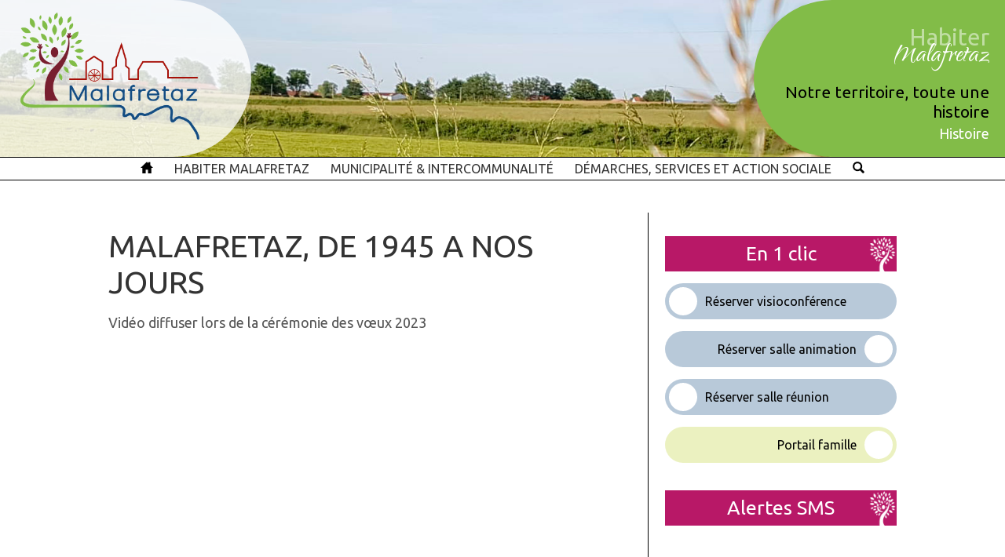

--- FILE ---
content_type: text/html
request_url: https://malafretaz.fr/sommaire.php?r=794
body_size: 6432
content:

<!doctype html> 
<html lang="fr"> 
 
    <head>
		
		<!-- Global site tag (gtag.js) - Google Analytics -->
		<script async src="https://www.googletagmanager.com/gtag/js?id=UA-58216841-1"></script>
		<script>
		  window.dataLayer = window.dataLayer || [];
		  function gtag(){dataLayer.push(arguments);}
		  gtag('js', new Date());

		  gtag('config', 'UA-58216841-1');
		</script>
		
        <meta charset="utf-8"> 
        <meta name="author" content="Bopsi"> 
        <title>Commune de Malafretaz | Histoire</title> 
        <meta name="viewport" content="width=device-width, initial-scale=1">
    	
		<!-- CSS -->

		<link href="https://fonts.googleapis.com/css2?family=Ubuntu:ital,wght@0,400;0,500;0,700;1,400;1,500;1,700&display=swap" rel="stylesheet">
		<link href="https://fonts.googleapis.com/css2?family=Qwigley&display=swap" rel="stylesheet">
		
        <link rel="stylesheet" href="./Zcss/general.css?a=1765616911">
		<link rel="stylesheet" media="screen and (min-width: 1024px)" href="./Zcss/large.css?a=1765616911">
		<link rel="stylesheet" media="screen and (max-width: 767px)" href="./Zcss/small.css?a=1765616911">
		<link rel="stylesheet" media="screen and (min-width: 768px) and (max-width: 1023px)" href="./Zcss/medium.css?a=1765616911">
		
		<link rel="icon" href="favicon.ico" />
		<link rel="apple-touch-icon" sizes="152x152" href="/apple-touch-icon.png">
		<link rel="icon" type="image/png" sizes="32x32" href="/favicon-32x32.png">
		<link rel="icon" type="image/png" sizes="16x16" href="/favicon-16x16.png">
		
		
		

		
		<!-- JQUERY -->
    </head> 
 
    <body> 
        <div id="page">
			<section id="header">
				<div id="head_logo">
					<img src="Zimg/logo_entier_6.png">
				</div>
				<div id="head_titraille" class="m1">
					<h1>Habiter</h1><h2>Malafretaz</h2>
		<h3>Notre territoire, toute une histoire</h3>
		<h4>Histoire</h4>
					</div>
			</section>
			
			<!--<div id="test" style="position: fixed; top: 100px; right: 50px; height: 70px; width: 70px; background: #ccc; font-size: 26px; color: #fff; text-align: center; z-index: 1000; border-radius: 15px; background: #c00000; color: #fff;">SMS<br></div>-->
			
			<div id="balise_menu_large">
				<div id="menu_principal">
					<div class="menu1" id="m0"><a href="index.php"><img src="Zimg/home.png"></a></div>
					<div class="menu1" id="m1"><h1>HABITER MALAFRETAZ</h1></div>
					<div class="menu1" id="m2"><h1>MUNICIPALITÉ & INTERCOMMUNALITÉ</h1></div>
					<div class="menu1" id="m3"><h1>DÉMARCHES, SERVICES ET ACTION SOCIALE</h1></div>
					<div class="menu1" id="m4"><a href="#"><img src="Zimg/loupe.png"></a></div>
				</div>
				<div id="sm1" class="bloc_menu">
					<div class='bloc_menu_col'><h2 class='menu2'>Notre territoire, toute une histoire</h2><a href='sommaire.php?r=793'>Territoire</a><a href='sommaire.php?r=794'>Histoire</a><a href='sommaire.php?r=900'>Bulletins municipaux</a><h2 class='menu2'>Cadre de vie</h2><a href='sommaire.php?r=796'>Se déplacer</a><a href='sommaire.php?r=797'>Règles de bon voisinage</a><a href='sommaire.php?r=798'>Déchets ménagers</a><a href='sommaire.php?r=799'>Déchetterie</a><a href='sommaire.php?r=800'>Pompiers</a><a href='sommaire.php?r=802'>Participation citoyenne</a><a href='sommaire.php?r=803'>Culte</a><a href='sommaire.php?r=804'>Cimetière</a></div>
					<div class='bloc_menu_col'><h2 class='menu2'>Enfance et jeunesse</h2><a href='sommaire.php?r=806'>Assistantes maternelles</a><a href='sommaire.php?r=807'>Relais d'assistantes maternelles</a><a href='sommaire.php?r=808'>Ecole</a><a href='sommaire.php?r=809'>Restaurant scolaire</a><a href='sommaire.php?r=810'>Garderie périscolaire</a><a href='sommaire.php?r=811'>Centre aéré</a><a href='sommaire.php?r=812'>Club des jeunes</a><h2 class='menu2'>Nos aînés</h2><a href='sommaire.php?r=814'>Maison Seniors</a></div>
					<div class='bloc_menu_col'><h2 class='menu2'><a href='sommaire.php?r=815'>Personnel administratif et technique</a></h2><h2 class='menu2'>Tourisme, sport et loisirs</h2><a href='sommaire.php?r=817'>Office du tourisme</a><a href='sommaire.php?r=818'>La Plaine Tonique</a><a href='sommaire.php?r=819'>Sentiers, randonnées</a><h2 class='menu2'><a href='sommaire.php?r=820'>Entreprises malafertoises</a></h2></div>
					<div class='bloc_menu_col'><h2 class='menu2'>Associations</h2><a href='sommaire.php?r=822'>Amicale des donneurs de sang</a><a href='sommaire.php?r=823'>Amicale des sapeurs pompiers</a><a href='sommaire.php?r=824'>Anciens combattants</a><a href='sommaire.php?r=826'>Club des Anciens</a><a href='sommaire.php?r=827'>Comité de fleurissement</a><a href='sommaire.php?r=828'>Comité des fêtes</a><a href='sommaire.php?r=829'>Conscrits</a><a href='sommaire.php?r=831'>La Croix-Rouge</a><a href='sommaire.php?r=832'>La Ligue contre le Cancer</a><a href='sommaire.php?r=833'>Les Nez de cochon</a><a href='sommaire.php?r=834'>Les P'tits Ateliers de Malaf</a><a href='sommaire.php?r=835'>Malafretaz Lecture</a><a href='sommaire.php?r=837'>Section Cyclo Malafretaz</a><a href='sommaire.php?r=838'>Société de chasse de Malafretraz</a><a href='sommaire.php?r=840'>Sou des écoles</a><a href='sommaire.php?r=841'>Villages Athlétiques Bressans</a><a href='sommaire.php?r=843'>Fêtes de quartiers</a><a href='sommaire.php?r=897'>Banda Los Bricolos</a><a href='sommaire.php?r=901'>FC Plaine Tonique</a></div>
				</div>
			
				<div id="sm2" class="bloc_menu">
					<div class='bloc_menu_col'><h2 class='menu2'>Conseil municipal</h2><a href='sommaire.php?r=845'>Compte-rendus</a><a href='sommaire.php?r=847'>Les élus</a><a href='sommaire.php?r=848'>Affaires sociales</a><a href='sommaire.php?r=849'>Bâtiment</a><a href='sommaire.php?r=850'>Communication</a><a href='sommaire.php?r=851'>Urbanisme</a><a href='sommaire.php?r=852'>Voirie</a><a href='sommaire.php?r=856'>Sanitaire</a><a href='sommaire.php?r=908'>Vie municipale</a></div>
					<div class='bloc_menu_col'><h2 class='menu2'>Intercommunalité</h2><a href='sommaire.php?r=859'>CA3B</a><a href='sommaire.php?r=860'>SIEA</a><a href='sommaire.php?r=861'>Sivom</a><a href='sommaire.php?r=862'>Syndicat de la Reyssouze</a><a href='sommaire.php?r=863'>SVRVJ</a></div>
					<div class='bloc_menu_col'><h2 class='menu2'><a href='sommaire.php?r=864'>Conseil municipal enfants</a></h2><h2 class='menu2'><a href='sommaire.php?r=902'>Informations préfectorales</a></h2><h2 class='menu2'><a href='sommaire.php?r=903'>Arrêtés municipaux en vigueur</a></h2></div>
					<div class='bloc_menu_col'></div>
				</div>
			
				<div id="sm3" class="bloc_menu">
					<div class='bloc_menu_col'><h2 class='menu2'>Démarches administratives</h2><a href='sommaire.php?r=866'>Carte nationale d'identité</a><a href='sommaire.php?r=867'>Passeport</a><a href='sommaire.php?r=868'>Liste électorale</a><a href='sommaire.php?r=869'>Naissance</a><a href='sommaire.php?r=870'>Mariage</a><a href='sommaire.php?r=871'>Attestation de concubinage</a><a href='sommaire.php?r=873'>Recensement militaire</a><a href='sommaire.php?r=874'>Attestation d'accueil</a><a href='sommaire.php?r=876'>Sortie de territoire</a><a href='sommaire.php?r=878'>Faire des travaux</a><a href='sommaire.php?r=879'>Autres...</a></div>
					<div class='bloc_menu_col'><h2 class='menu2'><a href='sommaire.php?r=881'>Location salle d'animation</a></h2><h2 class='menu2'><a href='sommaire.php?r=882'>Réservation visioconférence</a></h2><h2 class='menu2'><a href='sommaire.php?r=883'>Location salle de réunion</a></h2></div>
					<div class='bloc_menu_col'><h2 class='menu2'>Action sociale et solidaire</h2><a href='sommaire.php?r=885'>Adapa</a><a href='sommaire.php?r=886'>ADMR</a><a href='sommaire.php?r=887'>AIDS</a><a href='sommaire.php?r=888'>Ain Domicile Service</a><a href='sommaire.php?r=889'>CCAS</a><a href='sommaire.php?r=890'>France Adot</a><a href='sommaire.php?r=891'>Le Clic</a><a href='sommaire.php?r=892'>Maladie d'Alzheimer</a><h2 class='menu2'>Presse et Média</h2><a href='sommaire.php?r=894'>Presse locale</a><a href='sommaire.php?r=895'>Site internet</a></div>
					<div class='bloc_menu_col'></div>
				</div>
				
				<div id="sm4" class="bloc_menu">
					<input id="recherche" name="recherche" value="" placeholder="Recherche" type="text">
					<input id="rech_sub" type="image" src="Zimg/loupe_bl.png">
				</div>
			</div>
			
			<div id="recherche_resultat"></div>
			
			
			<div id="balise_menu_small">
				<div id="menu_principal">
					<div class="menu1" id="m0_small"><a href="index.php"><img src="Zimg/home.png"></a></div>
					<div class="menu1" id="m1_small"><h1>HABITER MALAFRETAZ</h1></div>
					<div class="menu1" id="m2_small"><h1>MUNICIPALITÉ & INTERCOMMUNALITÉ</h1></div>
					<div class="menu1" id="m3_small"><h1>DÉMARCHES, SERVICES ET ACTION SOCIALE</h1></div>
					<div class="menu1" id="m4_small"><a href="#"><img src="Zimg/loupe.png"></a></div>
				</div>
				<div id="sm1_small" class="bloc_menu_small">
					<div class='bloc_menu_col'><h2 class='menu2'>Notre territoire, toute une histoire</h2><a href='sommaire.php?r=793'>Territoire</a><a href='sommaire.php?r=794'>Histoire</a><a href='sommaire.php?r=900'>Bulletins municipaux</a><h2 class='menu2'>Cadre de vie</h2><a href='sommaire.php?r=796'>Se déplacer</a><a href='sommaire.php?r=797'>Règles de bon voisinage</a><a href='sommaire.php?r=798'>Déchets ménagers</a><a href='sommaire.php?r=799'>Déchetterie</a><a href='sommaire.php?r=800'>Pompiers</a><a href='sommaire.php?r=802'>Participation citoyenne</a><a href='sommaire.php?r=803'>Culte</a><a href='sommaire.php?r=804'>Cimetière</a></div>
					<div class='bloc_menu_col'><h2 class='menu2'>Enfance et jeunesse</h2><a href='sommaire.php?r=806'>Assistantes maternelles</a><a href='sommaire.php?r=807'>Relais d'assistantes maternelles</a><a href='sommaire.php?r=808'>Ecole</a><a href='sommaire.php?r=809'>Restaurant scolaire</a><a href='sommaire.php?r=810'>Garderie périscolaire</a><a href='sommaire.php?r=811'>Centre aéré</a><a href='sommaire.php?r=812'>Club des jeunes</a><h2 class='menu2'>Nos aînés</h2><a href='sommaire.php?r=814'>Maison Seniors</a></div>
					<div class='bloc_menu_col'><h2 class='menu2'><a href='sommaire.php?r=815'>Personnel administratif et technique</a></h2><h2 class='menu2'>Tourisme, sport et loisirs</h2><a href='sommaire.php?r=817'>Office du tourisme</a><a href='sommaire.php?r=818'>La Plaine Tonique</a><a href='sommaire.php?r=819'>Sentiers, randonnées</a><h2 class='menu2'><a href='sommaire.php?r=820'>Entreprises malafertoises</a></h2></div>
					<div class='bloc_menu_col'><h2 class='menu2'>Associations</h2><a href='sommaire.php?r=822'>Amicale des donneurs de sang</a><a href='sommaire.php?r=823'>Amicale des sapeurs pompiers</a><a href='sommaire.php?r=824'>Anciens combattants</a><a href='sommaire.php?r=826'>Club des Anciens</a><a href='sommaire.php?r=827'>Comité de fleurissement</a><a href='sommaire.php?r=828'>Comité des fêtes</a><a href='sommaire.php?r=829'>Conscrits</a><a href='sommaire.php?r=831'>La Croix-Rouge</a><a href='sommaire.php?r=832'>La Ligue contre le Cancer</a><a href='sommaire.php?r=833'>Les Nez de cochon</a><a href='sommaire.php?r=834'>Les P'tits Ateliers de Malaf</a><a href='sommaire.php?r=835'>Malafretaz Lecture</a><a href='sommaire.php?r=837'>Section Cyclo Malafretaz</a><a href='sommaire.php?r=838'>Société de chasse de Malafretraz</a><a href='sommaire.php?r=840'>Sou des écoles</a><a href='sommaire.php?r=841'>Villages Athlétiques Bressans</a><a href='sommaire.php?r=843'>Fêtes de quartiers</a><a href='sommaire.php?r=897'>Banda Los Bricolos</a><a href='sommaire.php?r=901'>FC Plaine Tonique</a></div>
				</div>
			
				<div id="sm2_small" class="bloc_menu_small">
					<div class='bloc_menu_col'><h2 class='menu2'>Conseil municipal</h2><a href='sommaire.php?r=845'>Compte-rendus</a><a href='sommaire.php?r=847'>Les élus</a><a href='sommaire.php?r=848'>Affaires sociales</a><a href='sommaire.php?r=849'>Bâtiment</a><a href='sommaire.php?r=850'>Communication</a><a href='sommaire.php?r=851'>Urbanisme</a><a href='sommaire.php?r=852'>Voirie</a><a href='sommaire.php?r=856'>Sanitaire</a><a href='sommaire.php?r=908'>Vie municipale</a></div>
					<div class='bloc_menu_col'><h2 class='menu2'>Intercommunalité</h2><a href='sommaire.php?r=859'>CA3B</a><a href='sommaire.php?r=860'>SIEA</a><a href='sommaire.php?r=861'>Sivom</a><a href='sommaire.php?r=862'>Syndicat de la Reyssouze</a><a href='sommaire.php?r=863'>SVRVJ</a></div>
					<div class='bloc_menu_col'><h2 class='menu2'><a href='sommaire.php?r=864'>Conseil municipal enfants</a></h2><h2 class='menu2'><a href='sommaire.php?r=902'>Informations préfectorales</a></h2><h2 class='menu2'><a href='sommaire.php?r=903'>Arrêtés municipaux en vigueur</a></h2></div>
					<div class='bloc_menu_col'></div>
				</div>
			
				<div id="sm3_small" class="bloc_menu_small">
					<div class='bloc_menu_col'><h2 class='menu2'>Démarches administratives</h2><a href='sommaire.php?r=866'>Carte nationale d'identité</a><a href='sommaire.php?r=867'>Passeport</a><a href='sommaire.php?r=868'>Liste électorale</a><a href='sommaire.php?r=869'>Naissance</a><a href='sommaire.php?r=870'>Mariage</a><a href='sommaire.php?r=871'>Attestation de concubinage</a><a href='sommaire.php?r=873'>Recensement militaire</a><a href='sommaire.php?r=874'>Attestation d'accueil</a><a href='sommaire.php?r=876'>Sortie de territoire</a><a href='sommaire.php?r=878'>Faire des travaux</a><a href='sommaire.php?r=879'>Autres...</a></div>
					<div class='bloc_menu_col'><h2 class='menu2'><a href='sommaire.php?r=881'>Location salle d'animation</a></h2><h2 class='menu2'><a href='sommaire.php?r=882'>Réservation visioconférence</a></h2><h2 class='menu2'><a href='sommaire.php?r=883'>Location salle de réunion</a></h2></div>
					<div class='bloc_menu_col'><h2 class='menu2'>Action sociale et solidaire</h2><a href='sommaire.php?r=885'>Adapa</a><a href='sommaire.php?r=886'>ADMR</a><a href='sommaire.php?r=887'>AIDS</a><a href='sommaire.php?r=888'>Ain Domicile Service</a><a href='sommaire.php?r=889'>CCAS</a><a href='sommaire.php?r=890'>France Adot</a><a href='sommaire.php?r=891'>Le Clic</a><a href='sommaire.php?r=892'>Maladie d'Alzheimer</a><h2 class='menu2'>Presse et Média</h2><a href='sommaire.php?r=894'>Presse locale</a><a href='sommaire.php?r=895'>Site internet</a></div>
					<div class='bloc_menu_col'></div>
				</div>
			</div>
			
			
			<div id="container">
				<section id="col_g">
					<div id="article1">
						<div class="bloc_article">
							
		<div id='a10410'>
			<h1>MALAFRETAZ, DE 1945 A NOS JOURS</h1>
			<h2>Vidéo diffuser lors de la cérémonie des vœux 2023</h2>
				
			<div class='texte'><iframe width="560" height="315" src="https://www.youtube.com/embed/zA1b3NBOw9Q" title="YouTube video player" frameborder="0" allow="accelerometer; autoplay; clipboard-write; encrypted-media; gyroscope; picture-in-picture; web-share" allowfullscreen="" style="height: 373.333px;"></iframe></div>
		</div>
		
		<div class="zoom10410 zoomgeneral">
			<a href="#10410" title="10410"><h1 style="color: #fff; text-decoration: none; ">Fermer cette fenêtre</h1></a>
			<div class="slide">
				
			</div>
		</div>
	
							</div>
					</div>
					
										<div class="titraille">
						<h1>Les autres articles</h1>
						<h2>de cette rubrique</h2>
					</div>
					
					<div id="article100">
						<a href="sommaire.php?r=794&a=10410" class="bloc_rub">
				<div class="partie1">
					<h1>MALAFRETAZ, DE 1945 A NOS JOURS</h1>
					<h2>Vidéo diffuser lors de la cérémonie des vœux 2023</h2>
					<div class="slide_lecture">Lire cet article</div>
				</div>
				<div class="partie2">
					<div class="pub_mois_annee">JANV 2023</div>
					<div class="pub_jour">10</div>
				</div>
			</a><a href="sommaire.php?r=794&a=9682" class="bloc_rub">
				<div class="partie1">
					<h1>La neige est tombée </h1>
					<h2>Un dimanche enneigé pour la plus grande joie des Malafertois<br></h2>
					<div class="slide_lecture">Lire cet article</div>
				</div>
				<div class="partie2">
					<div class="pub_mois_annee">JANV 2021</div>
					<div class="pub_jour">17</div>
				</div>
			</a><a href="sommaire.php?r=794&a=9680" class="bloc_rub">
				<div class="partie1">
					<h1>VOEUX 2021</h1>
					<h2>L'envers du décor</h2>
					<div class="slide_lecture">Lire cet article</div>
				</div>
				<div class="partie2">
					<div class="pub_mois_annee">JANV 2021</div>
					<div class="pub_jour">17</div>
				</div>
			</a><a href="sommaire.php?r=794&a=9480" class="bloc_rub">
				<div class="partie1">
					<h1>Malafretaz</h1>
					<h2>Photo aérienne de 1945</h2>
					<div class="slide_lecture">Lire cet article</div>
				</div>
				<div class="partie2">
					<div class="pub_mois_annee">SEPT 2020</div>
					<div class="pub_jour">15</div>
				</div>
			</a><a href="sommaire.php?r=794&a=9202" class="bloc_rub">
				<div class="partie1">
					<h1>Les fléaux depuis la Révolution </h1>
					<h2>"A chaque âge suffit sa peine", tel est l'adage bien connu. Malafretaz n'a pas été épargnée par les grandes catastrophes. C'est ce que nous allons vous conter dans cet article.<br></h2>
					<div class="slide_lecture">Lire cet article</div>
				</div>
				<div class="partie2">
					<div class="pub_mois_annee">SEPT 2019</div>
					<div class="pub_jour">05</div>
				</div>
			</a><a href="sommaire.php?r=794&a=9206" class="bloc_rub">
				<div class="partie1">
					<h1>La vogue vient de fêter ses 30 ans </h1>
					<h2>La vogue, telle que nous la connaissons aujourd'hui, a vu le jour en 1984 à l'initiative du foyer rural.<br>Avant cette date, seul un bal monté par l'entreprise Frisot était organisé.</h2>
					<div class="slide_lecture">Lire cet article</div>
				</div>
				<div class="partie2">
					<div class="pub_mois_annee">SEPT 2019</div>
					<div class="pub_jour">05</div>
				</div>
			</a><a href="sommaire.php?r=794&a=9205" class="bloc_rub">
				<div class="partie1">
					<h1>Vie associative </h1>
					<h2>Il y a 40 ans, le foyer rural animait le village en organisant soirées marrons, crêpes, journée plein air...<br></h2>
					<div class="slide_lecture">Lire cet article</div>
				</div>
				<div class="partie2">
					<div class="pub_mois_annee">SEPT 2019</div>
					<div class="pub_jour">05</div>
				</div>
			</a><a href="sommaire.php?r=794&a=9204" class="bloc_rub">
				<div class="partie1">
					<h1>Matinées 3ème âge </h1>
					<h2>Quand le Club des anciens n'existait pas.<br></h2>
					<div class="slide_lecture">Lire cet article</div>
				</div>
				<div class="partie2">
					<div class="pub_mois_annee">SEPT 2019</div>
					<div class="pub_jour">05</div>
				</div>
			</a><a href="sommaire.php?r=794&a=9203" class="bloc_rub">
				<div class="partie1">
					<h1>Les années 70 et les camps : véritables vacances collectives </h1>
					<h2><br></h2>
					<div class="slide_lecture">Lire cet article</div>
				</div>
				<div class="partie2">
					<div class="pub_mois_annee">SEPT 2019</div>
					<div class="pub_jour">05</div>
				</div>
			</a><a href="sommaire.php?r=794&a=9150" class="bloc_rub">
				<div class="partie1">
					<h1>BATAILLE Malafretaz-Montrevel</h1>
					<h2>Commémoration du 75ème anniversaire</h2>
					<div class="slide_lecture">Lire cet article</div>
				</div>
				<div class="partie2">
					<div class="pub_mois_annee">SEPT 2019</div>
					<div class="pub_jour">05</div>
				</div>
			</a><a href="sommaire.php?r=794&a=9201" class="bloc_rub">
				<div class="partie1">
					<h1>Naissance de Malafretaz </h1>
					<h2>La plupart des registres ayant été détruit durant la Révolution, il est difficile de dater précisément certains faits historiques. Bien heureusement, certains vestiges et quelques écrits ont survécu à cette époque...<br></h2>
					<div class="slide_lecture">Lire cet article</div>
				</div>
				<div class="partie2">
					<div class="pub_mois_annee">SEPT 2019</div>
					<div class="pub_jour">05</div>
				</div>
			</a><a href="sommaire.php?r=794&a=9200" class="bloc_rub">
				<div class="partie1">
					<h1>L'église de Malafretaz à travers les âges </h1>
					<h2>Elle se dresse majestueusement au cœur de notre village et témoigne au quotidien, de l'histoire de Malafretaz.<br>Afin de nous rappeler sa présence, elle se fait entendre chaque jour, à chaque heure à travers le chant des ses cloches.<br></h2>
					<div class="slide_lecture">Lire cet article</div>
				</div>
				<div class="partie2">
					<div class="pub_mois_annee">SEPT 2019</div>
					<div class="pub_jour">05</div>
				</div>
			</a><a href="sommaire.php?r=794&a=9199" class="bloc_rub">
				<div class="partie1">
					<h1>Malafretaz, historique des municipalités </h1>
					<h2>Avant la révolution la commune était administrée par le curé officier de l’état civil et par deux syndics receveurs de la contribution.<br>En décembre 1789 : création des départements et des municipalités.<br>De 1791 jusqu’à 1876, les maires sont nommés. Le mode de gestion communale actuelle (élection des maires par les Conseils municipaux) se met en place sous la 3ème République.</h2>
					<div class="slide_lecture">Lire cet article</div>
				</div>
				<div class="partie2">
					<div class="pub_mois_annee">SEPT 2019</div>
					<div class="pub_jour">05</div>
				</div>
			</a><a href="sommaire.php?r=794&a=9198" class="bloc_rub">
				<div class="partie1">
					<h1>la VOGUE, en 1993</h1>
					<h2>Cette vidéo a été filmée par un habitant du village.</h2>
					<div class="slide_lecture">Lire cet article</div>
				</div>
				<div class="partie2">
					<div class="pub_mois_annee">SEPT 2019</div>
					<div class="pub_jour">05</div>
				</div>
			</a><a href="sommaire.php?r=794&a=9197" class="bloc_rub">
				<div class="partie1">
					<h1>BATAILLE Malafretaz-Montrevel</h1>
					<h2>Commémoration du 75ème anniversaire</h2>
					<div class="slide_lecture">Lire cet article</div>
				</div>
				<div class="partie2">
					<div class="pub_mois_annee">SEPT 2019</div>
					<div class="pub_jour">05</div>
				</div>
			</a><a href="sommaire.php?r=794&a=9196" class="bloc_rub">
				<div class="partie1">
					<h1>Légendes et cultes </h1>
					<h2><br></h2>
					<div class="slide_lecture">Lire cet article</div>
				</div>
				<div class="partie2">
					<div class="pub_mois_annee">SEPT 2019</div>
					<div class="pub_jour">05</div>
				</div>
			</a><a href="sommaire.php?r=794&a=9195" class="bloc_rub">
				<div class="partie1">
					<h1>Quelques dates importantes </h1>
					<h2><br></h2>
					<div class="slide_lecture">Lire cet article</div>
				</div>
				<div class="partie2">
					<div class="pub_mois_annee">SEPT 2019</div>
					<div class="pub_jour">05</div>
				</div>
			</a><a href="sommaire.php?r=794&a=9152" class="bloc_rub">
				<div class="partie1">
					<h1>75ème anniversaire de la bataille de MALAFRETAZ-MONTREVEL</h1>
					<h2>INVITATION</h2>
					<div class="slide_lecture">Lire cet article</div>
				</div>
				<div class="partie2">
					<div class="pub_mois_annee">SEPT 2019</div>
					<div class="pub_jour">05</div>
				</div>
			</a>					</div>
									</section>
				
				
				<section id="col_d">
										
										
					<div class="bloc_info">
						<h1>En 1 clic</h1>
						<!--
						<a href="plan.php" class="clic_bulle_d" style="background: rgba(190, 209, 47, .3);">
							<div class="clic_bulle_img_d"></div>
							<h2>Plan interactif de Malafretaz</h2>
						</a>
						-->
						<a href="reservation.php" class="clic_bulle_g" style="background: rgba(20, 76, 129, .3);">
							<div class="clic_bulle_img_g"></div>
							<h2>Réserver visioconférence</h2>
						</a>
						<a href="salle.php?s=6" class="clic_bulle_d" style="background: rgba(20, 76, 129, .3);">
							<div class="clic_bulle_img_d"></div>
							<h2>Réserver salle animation</h2>
						</a>
						<a href="salle.php?s=7" class="clic_bulle_g" style="background: rgba(20, 76, 129, .3);">
							<div class="clic_bulle_img_g"></div>
							<h2>Réserver salle réunion</h2>
						</a>
						<a href="https://parents.logiciel-enfance.fr/malafretaz" target="_blank" class="clic_bulle_d" style="background: rgba(190, 209, 47, .3);">
							<div class="clic_bulle_img_d"></div>
							<h2>Portail famille</h2>
						</a>
					</div>
					
					
					<div class="bloc_info sms">
						<h1>Alertes SMS</h1>
											</div>
				</section>
			</div>
			
			
			<section id="footer">
				<p>® Commune de Malafretaz 2020</p>
				<img src="Zimg/logo_court.png" class="logo_court">
				<div id="burger">
					<a href="index.php"><img src="Zimg/home_bl.png"></a>
					<a href="#page"><img src="Zimg/sommaire.png" id="sommaire_burger"></a>
				</div>
			</section>
			
		</div>
		
     <script src="https://ajax.googleapis.com/ajax/libs/jquery/3.5.1/jquery.min.js"></script> 		
		
		<script>
		/* ************************************************************************** */
		/* GESTION DU MENU */
		/* ************************************************************************** */
			
			$("#sommaire_burger").click(function() {
				$("#balise_menu_small").fadeToggle('fast');
			})
			
			$("#m0_small").click(function() {
				$("#sm1_small").css("display", "none");
				$("#sm2_small").css("display", "none");
				$("#sm3_small").css("display", "none");
				$("#sm4_small").css("display", "none");
			})
			$("#m4_small").click(function() {
				$("#sm1_small").css("display", "none");
				$("#sm2_small").css("display", "none");
				$("#sm3_small").css("display", "none");
				$("#sm4_small").css("display", "block");
			})
			$("#m1_small").click(function() {
				$("#sm1_small").css("display", "block");
				$("#sm2_small").css("display", "none");
				$("#sm3_small").css("display", "none");
				$("#sm4_small").css("display", "none");
			})
			$("#m2_small").click(function() {
				$("#sm1_small").css("display", "none");
				$("#sm2_small").css("display", "block");
				$("#sm3_small").css("display", "none");
				$("#sm4_small").css("display", "none");
			})
			$("#m3_small").click(function() {
				$("#sm1_small").css("display", "none");
				$("#sm2_small").css("display", "none");
				$("#sm3_small").css("display", "block");
				$("#sm4_small").css("display", "none");
			})
			
			
			
			$("#balise_menu_large").mouseleave(function() {
				$("#sm1").css("display", "none");
				$("#sm2").css("display", "none");
				$("#sm3").css("display", "none");
				$("#sm4").css("display", "none");
			})
			$("#m0").mouseover(function() {
				$("#sm1").css("display", "none");
				$("#sm2").css("display", "none");
				$("#sm3").css("display", "none");
				$("#sm4").css("display", "none");
			})
			$("#m4").mouseover(function() {
				$("#sm1").css("display", "none");
				$("#sm2").css("display", "none");
				$("#sm3").css("display", "none");
				$("#sm4").css("display", "block");
			})
			$("#m1").mouseover(function() {
				$("#sm1").css("display", "block");
				$("#sm2").css("display", "none");
				$("#sm3").css("display", "none");
				$("#sm4").css("display", "none");
			})
			$("#m2").mouseover(function() {
				$("#sm1").css("display", "none");
				$("#sm2").css("display", "block");
				$("#sm3").css("display", "none");
				$("#sm4").css("display", "none");
			})
			$("#m3").mouseover(function() {
				$("#sm1").css("display", "none");
				$("#sm2").css("display", "none");
				$("#sm3").css("display", "block");
				$("#sm4").css("display", "none");
			})


		/* ************************************************************************** */
		/* GESTION DU MENU */
		/* ************************************************************************** */

			$(window).scroll(function (event) {
			    var scroll = $(window).scrollTop();
			    //$("#test").html("SMS<br>"+scroll);
				$(".bloc_menu").css("display", "none");
				
				if (scroll >= 215) {
					$("#balise_menu_large").css("position", "fixed");
					$("#balise_menu_large").css("top", "0px");
					$("#balise_menu_large").css("left", "0px");
					$("#balise_menu_large").css("z-index", "1000");
					$("#container").css("margin-top", "80px");
					$("#menu_principal").css("background", "rgba(0, 0, 0, .8)");
					$("#m0 a img").attr("src", "Zimg/home_bl.png");
					$("#m4 a img").attr("src", "Zimg/loupe_bl.png");
					$(".menu1 h1").css("color", "#fff");
				} else {
					$("#balise_menu_large").css("position", "relative");
					$("#balise_menu_large").css("z-index", "0");
					$("#container").css("margin-top", "20px");
					$("#menu_principal").css("background", "#fff");
					$("#m0 a img").attr("src", "Zimg/home.png");
					$("#m4 a img").attr("src", "Zimg/loupe.png");
					$(".menu1 h1").css("color", "#000");
				}
			});


		
			$(".sommaire").click(function() {
				var artId = $(this).attr('title');
				$(".sommaire").css("display", "block");
				$(".article").css("display", "none");
				$("#a"+artId).slideToggle('slow');
				$("#"+artId).slideToggle('slow');
			})
			
			
			$(".zoomgeneral a").click(function() {
				$(".zoomgeneral").css("display", "none");
			})
			
			$(".zoom_accomp").click(function() {
				$(".zoomgeneral").css("display", "block");
			})
			
		
			
			
		/* ************************************************************************** */
		/* GESTION DES FORMULAIRES */
		/* ************************************************************************** */
			
			
			$(document).ready(function() {
			    // Lorsque je soumets le formulaire
			    $('#objet_form').on('submit', function(e) {
			        e.preventDefault(); // J'empêche le comportement par défaut du navigateur, c-à-d de soumettre le formulaire

			        var $this = $(this); // L'objet jQuery du formulaire
					var max = 12;
					var min = 0;
				
					var num1 = Math.round(Math.random() * (max - min) + min);
					var num2 = Math.round(Math.random() * (max - min) + min);
					var tot = Math.floor(parseInt(num1)+parseInt(num2));
					var saisie = prompt("Je ne suis pas un robot. Je donne le résultat de cette addition.\n"+num1+" + "+num2+" = ");
			        if (saisie==tot) {
						$("#test_confirm").val('o');
			        	// Je vérifie une première fois pour ne pas lancer la requête HTTP
			        	// si je sais que mon PHP renverra une erreur
			            // Envoi de la requête HTTP en mode asynchrone
				        $.ajax({
				            url: $this.attr('action'), // Le nom du fichier indiqué dans le formulaire
				            type: $this.attr('method'), // La méthode indiquée dans le formulaire (get ou post)
				            data: $this.serialize(), // Je sérialise les données (j'envoie toutes les valeurs présentes dans le formulaire)
				            success: function(resultat, statut) { // Je récupère la réponse du fichier PHP
				            	// J'affiche cette réponse
								var retour = resultat.split("|");
								alert(retour[0]);
							}
				        });
					} else {
						alert("Une erreur est survenue\nVeuillez recommencer");
					}
			    });
			});
			

		
		/* ************************************************************************** */
		/* GESTION DE LA RECHERCHE */
		/* ************************************************************************** */

			$("#rech_sub").click(function() {
				var rech = $("#recherche").val();
				if (rech != "") {
					$.ajax({
				        url: './Zphp/recherche.php', // Le nom du fichier indiqué dans le formulaire
				        type: 'POST', // La méthode indiquée dans le formulaire (get ou post)
				        data: 'rech='+rech, // Je sérialise les données (j'envoie toutes les valeurs présentes dans le formulaire)
						success: function(resultat, statut) { // Je récupère la réponse du fichier PHP
				        	// J'affiche cette réponse
							var retour = resultat;
							$("#recherche_resultat").css("display", "block");
							$("#recherche_resultat").html(retour);
						}
				    });
				}				
			});
			
			
		</script>
    </body>
</html>


--- FILE ---
content_type: text/css
request_url: https://malafretaz.fr/Zcss/general.css?a=1765616911
body_size: 503
content:
html { width: 100%; height: 100%; padding: 0; margin: 0; }
body { width: 100%; height: 100%; padding: 0; margin: 0 auto; font-size : 14px; font-family: 'Ubuntu', sans-serif; }

/*
font-family: 'Roboto', sans-serif;
font-family: 'Sen', sans-serif;
*/

input { font-family: 'Ubuntu', sans-serif; }

h1 { font-size: 40px; color: #333; font-weight: normal; margin-top: 0; margin-bottom: 15px; }
h2 { font-size: 18px; color: #555; font-weight: normal; margin-top: 0; line-height: 26px; }
h3 { font-size: 16px; color: #000; }
p { font-size: 14px; color: #000; }

form { width: 96%; margin: 0px auto 30px auto; display: block; }
form input[type=text] { display: block; width: 96%; margin: 10px auto 5px auto; }
form input[type=password] { display: block; width: 96%; margin: 10px auto 5px auto; }
form input[type=submit] { display: block; width: 100%; margin: 10px auto; text-align: center; font-weight: bold; }
form textarea { display: block; width: 100%; margin: 10px auto 5px auto; height: 250px; }

.hide { display: none; }

#header h1 { width: 100%; text-align: left; color: #555; margin: 50px 20px 0px 20px; display: block; padding: 10px 0px; min-height: 30px; font-weight: normal; font-size: 47px; }
#header h2 { width: 100%; text-align: left; color: #555; margin: 0px 20px; display: block; padding: 10px 0px; min-height: 30px; font-weight: normal; }



a.article { display: block; width: 100%; text-decoration: none; color: #000; padding: 10px 5px; border-top: 1px solid #555; overflow: hidden; min-height: 12px; margin-left: -5px; }
a.article:nth-child(odd) { background: #ccc; }

#chemin { width: 100%; padding: 15px 10px; background: orange; display: block; margin-left: -10px; margin-top: 0px; }
.chemin { background: #fff; padding: 5px; border: 1px solid #0004c1; text-decoration: none; color: #000; border-radius: 8px; }
.chemin:first-child { margin-left: 10px; }

--- FILE ---
content_type: text/css
request_url: https://malafretaz.fr/Zcss/large.css?a=1765616911
body_size: 3743
content:
/*

html { width: 100%; height: 100%; padding: 0; margin: 0; }
body { width: 100%; height: 100%; padding: 0; margin: 0 auto; font-size : 14px; font-family: 'Dosis', sans-serif; }

#header { width: 100%; margin: 0 auto; }
#footer { width: 100%; margin: 0 auto; }
#page { width: 100%; margin: 0 auto; }
#central { width: 96%; margin: 0 auto; padding: 10px 2%; }

h1 { font-size: 27px; color: #000; }
h2 { font-size: 18px; color: #333; }
p { font-size: 14px; color: #000; }

form { width: 100%; }
form input { width: 96%; margin: 10px auto 5px auto; }
form textarea { width: 100%; margin: 10px auto 5px auto; height: 250px; }
form input[type=submit] { width: 96%; margin: 10px auto; text-align: center; }

	.m1 { background: rgba(58, 170, 53, 1); } Vert
	.m2 { background: rgba(104, 60, 17, 1); } Marron
	.m3 { background: rgba(2, 63, 134, 1); }  Bleu


*/

#header { width: 100%; margin: 0px auto; display: block; overflow: hidden; min-height: 200px; clear: both; border-bottom: 1px solid #000; background-image: url(../Zimg/ph02.jpg); background-size: cover; background-position: center; background-repeat: no-repeat;}
#footer { width: 100%; margin: 0 auto; background: #000; height: 40px; display: block; margin-top: 50px; clear: both; position: relative; }
#page { width: 100%; margin: 0px auto; padding: 0px; overflow: hidden; }
#central { display: block; width: 1024px; margin: 0 auto; padding: 0px 20px 60px 20px; overflow: hidden; }
#container { display: block; max-width: 1024px; min-height: 100px; margin: 20px auto; clear: both; }

#head_logo { display: block; padding: 10px 50px 10px 20px; max-width: 250px; height: 180px; border-top-right-radius: 125px; border-bottom-right-radius: 125px; background: rgba(255, 255, 255, .8); }
#head_logo img { width: 95%; }
#head_photo { display: block; width: calc(100% - 310px); float: right; min-height: 200px; background-image: url(../Zimg/ph01.jpg); background-size: cover; background-position: center; background-repeat: no-repeat; position: relative; }
#head_titraille { display: block; padding: 10px 20px 10px 20px; width: 280px; height: 180px; border-top-left-radius: 125px; border-bottom-left-radius: 125px; position: absolute; top: 0px; right: 0px; text-align: right; }
	#head_titraille h1 { font-size: 30px; margin: 20px 0px 0px 0px; text-align: right; padding: 0; color: rgba(255, 255, 255, .5); }
	#head_titraille h2 { font-size: 40px; font-family: 'Qwigley', cursive; margin: -5px 0px 5px 0px; padding: 0px; color: #fff; text-align: right; }
	#head_titraille h3 { font-size: 21px; margin-bottom: 5px; margin-top: 15px; font-weight: normal; text-align: right; padding: 0; }
	#head_titraille h4 { font-size: 18px; margin-bottom: 0px; margin-top: 5px; font-weight: normal; text-align: right; padding: 0; color: #fff; }
	.m1 { background: rgba(130, 188, 72, 1); }
	.m2 { background: rgba(119, 31, 47, 1); }
	.m3 { background: rgba(20, 76, 129, 1); }
	
#footer img { display: block; width: 70px; position: absolute; bottom: 10px; right: 10px; z-index: 10; }
#footer p { color: #fff; padding: 10px; }

#balise_menu_small { display: none; }

#balise_menu_large { display: block; width: 100%; min-height: 30px; text-align: center; margin: 0px auto; }
	#menu_principal { display: block; min-height: 25px; width: 100%; background: #fff; border-bottom: 1px solid #000; }
	.menu1 { display: inline-block; padding: 5px 12px; color: #000; text-align: center; text-decoration: none; cursor: pointer; min-height: 10px; }
	.menu1 h1 { font-size: 16px; margin: 0px; padding: 0px; }
	.menu1 img { height: 15px; }
	.bloc_menu { max-width: 984px; min-height: 50px; overflow: hidden; display: none; padding: 0px 20px; border-bottom: 1px solid #000; margin: 0px auto; box-shadow: 10px 10px 25px rgba(0, 0, 0, .75); }
	.bloc_menu input[type=text] { width: calc(100% - 79px); height: 20px; display: block; padding: 5px 10px; background: #fff; border: 1px solid #000; float: left; font-size: 18px; margin-top: 8px; }
	.bloc_menu input[type=image] { width: 24px; height: 22px; padding: 5px 8px 5px 5px; display: block; background: #000; float: right; margin-top: 8px; margin-right: 20px; border-top-right-radius: 15px; border-bottom-right-radius: 15px; }
	.bloc_menu_col { width: calc((100% / 4) - 25px); padding: 5px 10px; display: block; float: left; border-left: 1px solid #000; text-align: left; }
	.bloc_menu_col h2, .bloc_menu_col h2 a { margin: 10px 0px 0px 0px; padding: 5px 0px 0px 0px; color: #c00000; font-size: 18px; }
	.bloc_menu_col a { text-decoration: none; color: #000; width: 100%; display: block; padding: 2px 0px; }
	#m0:hover, #m4:hover { background: rgba(130, 188, 72, 1); }
	#m1:hover { background: rgba(130, 188, 72, 1); }
	#m2:hover { background: rgba(119, 31, 47, 1); }
	#m3:hover { background: rgba(20, 76, 129, 1); }
	#m1:hover h1 { color: #fff; }
	#m2:hover h1 { color: #fff; }
	#m3:hover h1 { color: #fff; }
	#sm1 { background: #fff; /*rgba(130, 188, 72, 1);*/ }
	#sm2 { background: #fff; /*rgba(119, 31, 47, 1);*/ }
	#sm3 { background: #fff; /*rgba(20, 76, 129, 1);*/ }
	#sm4 { background: rgba(20, 76, 129, 1); }

.titraille { display: block; width: 100%; text-align: center; margin-bottom: 0px; }
.titraille h1 { font-size: 45px; }
.titraille h2 { font-size: 100px; font-family: 'Qwigley', cursive; margin-bottom: 35px; margin-top: -5px; color: rgba(130, 188, 72, 1); }

#actu { display: block; max-width: 1366px; height: 620px; margin: 30px auto; padding: 0px; overflow: hidden; clear: both; }
	.bloc_actu { display: inline-block; text-decoration: none; height: 473px; width: calc((100% / 3) - 63px); padding: 0px; border-top: 10px solid #fff; border-bottom: 10px solid #fff; border-left: 30px solid #fff; border-right: 30px solid #fff; margin: 0px; overflow: hidden; position: relative; }
	.lire { display: none; position: absolute; top: 220px; left: 0px; width: 100%; background: orange; color: #fff; padding: 0px 15px; font-size: 30px; text-align: center; z-index: 10; }
	.bloc_actu:hover .lire { display: block; }
	.bloc_actu_img { display: block; height: 300px; margin-bottom: 15px; width: 100%; overflow: hidden; }
	.bloc_actu_img img { height: 100%; }
	.bloc_actu:hover .bloc_actu_img img {
		animation-duration: 1s;
		animation-name: diapo;
		animation-fill-mode: forwards;
	}
	@keyframes diapo {
		0% { height: 300px; }
		100% { margin-left: -50px; margin-top: -50px; height: 400px; }
	}
	.bloc_actu h1 { font-size: 25px; margin-top: 10px; }
	.bloc_actu h2 { font-size: 16px; }
	.bloc_actu h3 { font-size: 14px; font-weight: normal; }
	
	#diapo_compteur {display: block; width: 100%; margin: 20px auto; overflow: hidden; text-align: center; }
	.compteur_diapo_point { display: inline-block; width: 8px; height: 8px; border-radius: 4px; margin: 3px; background: #ccc; }
	
#info { display: block; max-width: 1366px; min-height: 100px; margin: 20px auto; padding: 0px; overflow: hidden; }
	#info .bloc_info { display: inline-block; text-decoration: none; height: 473px; width: calc((100% / 3) - 63px); padding: 0px; border-top: 10px solid #fff; border-bottom: 10px solid #fff; border-left: 30px solid #fff; border-right: 30px solid #fff; margin: 0px; overflow: hidden; position: relative; }
	.bloc_info h1 { font-size: 25px; text-align: center; width: 100%; background-image: url(../Zimg/h1_fin_4.png); background-size: contain; background-position: right; background-repeat: no-repeat; background-color: rgba(184, 24, 103, 1); color: #fff; padding: 8px 0px; margin-bottom: 15px; }
	.agenda { display: block; width: 100%; min-height: 20px; clear: both; padding: 0px; margin-bottom: 10px; overflow: hidden; }
	.agenda_date { width: 30%; float: left; color: rgba(20, 76, 129, 1); font-size: 14px; text-align: left; }
	.agenda_texte { width: 65%; float: right; color: #000; font-size: 14px; text-align: left; }
	.bloc_info p { text-align: left; border-bottom: 1px solid #000; padding: 0px 0px 10px 0px; }
	.clic_bulle_g { display: block; width: calc(100% - 10px); padding: 5px; height: 36px; border-radius: 23px; margin-left: 0; clear: both; margin-bottom: 15px; }
	.clic_bulle_img_g { width: 36px; height: 36px; border-radius: 18px; margin-right: 10px; float: left; background: #fff; }
	.clic_bulle_g h2 { font-size: 16px; color: #000; float: left; line-height: 36px; }
	.clic_bulle_d { display: block; width: calc(100% - 10px); padding: 5px; height: 36px; border-radius: 23px; margin-left: 0; clear: both; margin-bottom: 15px; }
	.clic_bulle_img_d { width: 36px; height: 36px; border-radius: 18px; margin-left: 10px; float: right; background: #fff; }
	.clic_bulle_d h2 { font-size: 16px; color: #000; float: right; line-height: 36px; }
	
	.bloc_info input[type="text"] { text-align: left; padding: 3px; font-size: 16px; color: #000; width: 96%; }
	.bloc_info textarea { text-align: left; padding: 3px; font-size: 16px; color: #000; width: 96%; height: 250px; font-family: 'Ubuntu', sans-serif; }
	.bloc_info input[type="submit"] { text-align: center; padding: 3px; font-size: 16px; color: #000; width: 100%; cursor: pointer; border-radius: 10px; }
	.bloc_info input[type="submit"]:hover { background: rgba(20, 76, 129, 1); color: #fff; }
	
#mairie { display: block; max-width: 1366px; min-height: 100px; margin: 20px auto; padding: 0px; overflow: hidden; background: rgba(20, 76, 129, 1); }
	#mairie h1 { color: #fff; padding: 10px; }
	.mairie_col1 { display: block; margin-left: 10px; padding: 10px; width: 27%; overflow: hidden; background: rgba(0, 0, 0, .3); float: left; margin-right: 10px; margin-left: -10px; }
	.mairie_col1 h2 { color: #fff; text-align: right; width: 100%; font-size: 21px; border-bottom: thin solid #fff; }
	.mairie_col1 p { font-size: 18px; color: #fff; text-align: right; width: 100%; line-height: 26px; }
	
	.mairie_col2 { display: block; margin-left: 5px; padding: 10px 5px; width: 45%; overflow: hidden; float: left; margin-right: 0px; }
	.mairie_col2 .clic_bulle_g { display: block; width: calc(100% - 10px); padding: 5px; height: 24px; border-radius: 17px; margin-left: 0; clear: both; margin-bottom: 10px; font-size: 18px; line-height: 24px; color: #fff; text-decoration: none; }
	.mairie_col2 .clic_bulle_img_g { width: 24px; height: 24px; border-radius: 12px; margin-right: 10px; float: left; background: #fff; }
	/*.mairie_col2 a { display: block; font-size: 18px; color: #fff; text-align: left; width: 100%; line-height: 36px; text-decoration: none; }*/
	
	.mairie_col3 { display: block; margin-left: 10px; padding: 10px; overflow: hidden; float: right; margin-left: 15px; }
	
.separation { display: block; width: 100%; height: 10px; border-bottom: 1px solid #000; margin-bottom: 20px; }

#col_gauche { display: block; width: calc(100% - 357px); min-height: 100px; padding: 0px 20px 0px 10px; float: left; overflow: hidden; border-right: 1px solid #000; }
	#col_gauche input[type="text"] { text-align: left; padding: 3px; font-size: 16px; color: #000; width: 96%; }
	#col_gauche textarea { text-align: left; padding: 3px; font-size: 16px; color: #000; width: 96%; height: 250px; font-family: 'Ubuntu', sans-serif; }
	#col_gauche input[type="submit"] { text-align: center; padding: 3px; font-size: 16px; color: #000; width: 100%; cursor: pointer; border-radius: 10px; }
	#col_gauche input[type="submit"]:hover { background: rgba(20, 76, 129, 1); color: #fff; }

#videoo { position: absolute; top: 0; right: 0; z-index: 200000;}

#col_g { display: block; min-width: 600px; max-width: calc(100% - 357px); min-height: 100px; padding: 0px 20px 0px 10px; float: left; overflow: hidden; border-right: 1px solid #000; }
#article1 { display: block; width: 100%; min-height: 10px; overflow: hidden; margin: 0px; position: relative; }
	#article1 img { display: block; width: 100%; margin: 15px 0px 25px 0px; }
	#article1 h1 { font-size: 40px; color: #333; font-weight: normal; margin-top: 20px ; margin-bottom: 15px; }
	#article1 h2 { font-size: 18px; color: #555; font-weight: normal; margin-top: 0; line-height: 26px; }
	#article1 p { font-size: 14px; color: #000; }
	#article1 iframe { width: 100%; display: block; margin: 15px 0px 25px 0px; }
	
	.bloc_image { width: 100%; display: block; margin-bottom: 20px; border-top: 1px solid #000; border-bottom: 1px solid #000; overflow: hidden; height: 304px; position: relative; }
	.bloc_image_titre { display: block; width: calc(75% - 2px); float: left; height: 306px; border-right: 2px solid #fff; }
	.bloc_image_titre img { width: 100%; }
	.ph_accompagnement { width: 25%; float: left; max-height: 100px; overflow: hidden; border-bottom: 2px solid #fff; }
	.ph_accompagnement img {width: 100%; }
	.texte { display: block; font-size: 14px; margin-top: 20px; line-height: 18px; }
	.bloc_image .zoom_accomp { cursor: pointer; position: absolute; top: 125px; left: 75%; width: 25%; text-align: center; font-size: 50px; z-index: 10; color: rgba(255, 255, 255, .8); background: rgba(0, 0, 0, .5); }

	.zoomgeneral { display: none; background: #000; width: 96%; padding: 10px 2%; height: 600px; position: absolute; top: 0px; left: 0px; z-index: 100; overflow: auto; }
	.zoomgeneral img { width: 100%; }
	
#article100 { display: block; width: 100%; min-height: 10px; overflow: hidden; margin: 20px 0px; }
	.bloc_rub { display: block; text-decoration: none; padding: 10px 0px; border-bottom: 1px solid #000; width: 100%; margin-top: 0px; }
	.bloc_rub h1 { color: #000; font-size: 18px; margin-bottom: 5px; }
	.bloc_rub h2 { color: #555; font-size: 14px; line-height: 17px; }	
	.bloc_rub .partie1 { display: inline-block; width: calc(100% - 78px); position: relative; }
	.slide_lecture {display: none; position: absolute; right: 10px; top: 5px; width: 200px; padding: 10px 0px; background: rgba(130, 188, 72, 1); color: #fff; text-align: center; font-size: 20px; z-index: 1000; border-radius: 8px; }
	.bloc_rub:hover .slide_lecture {
		display: block;
		animation-duration: .5s;
		animation-name: slidein;
	}

	@keyframes slidein {
		from { margin-right: -210px; }
		to { margin-right: 0px; }
	}
	
	.bloc_rub .partie2 { display: inline-block; width: 72px; }
	.pub_mois_annee { display: block; width: 70px; padding: 4px 0px; text-align: center; color: #fff; font-size: 12px; background: #c00000; border: 1px solid #000; }
	.pub_jour { display: block; width: 70px; padding: 4px 0px; text-align: center; color: #000; background: #fff; border: 1px solid #000; font-size: 27px; line-height: 27px; }
	
	#col_g .titraille { display: block; width: 100%; text-align: center; margin-bottom: 0px; margin-top: 35px; padding: 10px 0px; background-image: url(../Zimg/h1_fin_6.png); background-size: contain; background-position: right; background-repeat: no-repeat; background-color: rgba(20, 76, 129, 1); }
	#col_g .titraille h1 { font-size: 30px; color: rgba(255, 255, 255, .5); }
	#col_g .titraille h2 { font-size: 50px; font-family: 'Qwigley', cursive; margin-top: -10px; margin-bottom: 10px; color: #fff; }

	

#col_d { display: block; width: 295px; min-height: 100px; margin: 20px 10px 0px 20px; float: right; }
	#col_d .bloc_info { display: block; text-decoration: none; overflow: hidden; width: 100%; padding: 0px; border-top: 10px solid #fff; border-bottom: 10px solid #fff; margin: 0px; position: relative; }
	#col_d .bloc_info_plan { display: block; text-decoration: none; overflow: hidden; width: 100%; padding: 0px; border-top: 10px solid #fff; border-bottom: 10px solid #fff; margin: 0px; position: fixed; top: 250px;}
	


#recherche_resultat { display: block; width: 96%; padding: 5px 2%; margin-top: 10px; background: #fff; min-width: 1px; overflow: hidden; clear: both; }











#droite_ms { width: 344px; padding: 10px; background: #ccc; margin-top: 0px; float: right; }
.reservation_visio { display: block; width: 254px; margin: 20px auto; padding: 15px; box-shadow: rgba(0, 0, 0, 0.34902) 0px 0px 20px; background: #fff; }
.reservation_visio h1 { font-size: 26px; text-align: center; color: rgb(89, 91, 97); margin-bottom: 5px; }
.reservation_visio h2 { color: rgb(0, 0, 0); font-size: 16px; padding: 30px 0px; text-align: justify; font-weight: 400; margin: 0px; }
#cal_perpetuel { display: block; width: 100%; }
#cal_perpetuel a { display: inline-block; width: 20px; height: 20px; padding: 5px 8px; text-align: center; color: #000; text-decoration: none; }
.reservation_visio h3 { color: #888; margin: 0; padding: 3px 0; width: 100%; font-size: 18px; }
.reservation_visio h3 a { float: right; text-decoration: none; color: #000; padding: 0px 4px 4px 4px; border: 1px solid #555; border-radius: 16px; width: 21px; text-align: center; margin-top: -2px; margin-left: 5px; }
.reservation_visio h3 a:hover { background: #888; }

#calendrier { display: block; width: 250px; height: 100%; background: #fff; overflow: auto; float: left; }
#horaire { display: block; width: 30px; padding: 44px 10px 0px 10px; float: left; position: relative; color: #fff; }
#horaire p { display: block; width: 100%; line-height: 30px; }
#cal { display: block; width: 200px; float: left; overflow: hidden; }
.jour { position: relative; width: 100%; margin: 30px 0px 0px 0px; padding: 0; border-left: 1px solid #000; background: #ccc; display: inline-block; height: 1056px; border-bottom: 1px solid #000; }
.heure { display: block; width: 100%; height: 43px; border-top: 1px solid #000; }
.quart { display: block; width: 100%; height: 10px; border-bottom: 1px dotted #000; }

.jour_j { position: relative; width: 100%; margin: 30px 0px 0px 0px; padding: 0; border-left: 1px solid #000; background: #ccc; display: inline-block; height: 1056px; border-bottom: 1px solid #000; }

#calendrier h1 { display: block; width: 100%; height: 30px; color: #fff; background: #222; padding: 0; font-size: 21px; text-align: center; }
#lu	{ left: calc(((((100% - 360px) / 7)) * 0) + 50px); }
#ma	{ left: calc(((((100% - 360px) / 7)) * 1) + 50px); }
#me	{ left: calc(((((100% - 360px) / 7)) * 2) + 50px); }
#je	{ left: calc(((((100% - 360px) / 7)) * 3) + 50px); }
#ve	{ left: calc(((((100% - 360px) / 7)) * 4) + 50px); }
#sa	{ left: calc(((((100% - 360px) / 7)) * 5) + 50px); }
#di	{ left: calc(((((100% - 360px) / 7)) * 6) + 50px); }

#cal .travail { display: block; width: 180px; position: absolute; left: 10px; z-index: 10; border-radius: 8px; text-align: center; color: #fff; }
#cal .travail h2 { font-size: 16px; margin: 0; padding: 0; color: rgba(255, 255, 255, .4); }
#cal .travail p { font-size: 14px; margin: 0; padding: 0; color: #fff; }
#cal .travail img { display: none; }

#now { height: 1px; width: 100%; background: #c00000; position: absolute; z-index: 20; left: 0;}
#visio_formulaire { display: block; width: 340px; float: right; overflow: hidden; margin-left: 20px; margin-top: 35px; }
#visio_form span { margin-right: 8px; }
#visio_form input[type="text"], #article_form input[type="text"] { padding: 8px; font-size: 14px; width: 290px; border-radius: 5px; margin-left: 0; }
#visio_form input[type="submit"], #article_form input[type="submit"] { padding: 8px 0px; background: #eee; font-size: 14px; width: 308px; border-radius: 5px; margin-left: 0; }
#visio_form_annuler { display: block; padding: 8px 0px; background: #eee; font-size: 14px; width: 308px; border-radius: 5px; margin-left: 0; text-decoration: none; color: #000; margin-top: 20px; text-align: center; font-weight: bold; }
#visio_form input[type="text"].chiffre { width: 20px; display: inline-block; }
#visio_form input[type="text"].chiffre4 { width: 35px; margin-right: 12px; display: inline-block; text-align: center; }

.icone a { display: inline-block; margin-right: 15px; }
.icone a img { height: 50px; }

#burger { display: none; }

#bloc_qui a { text-decoration: none; }
.bouton_qui { display: block; padding: 15px; text-align: center; font-size: 24px; color: rgba(255, 255, 255, .6); border-radius: 5px; margin: 20px auto; border: 1px solid #000; }
.bouton_qui span { font-size: 14px; color: #fff; }
.bouton_qui:hover span { color: rgba(0, 0, 0, .82); }

#article_form textarea { margin: 20px 0px 0px -10px; font-family: 'Ubuntu', sans-serif; padding: 10px; }
#artTitre_TA { font-size: 40px; color: #333; font-weight: normal; height: 50px; }
#artChapeau_TA { font-size: 18px; color: #555; font-weight: normal; line-height: 26px; height: 100px; }
#artTexte_TA { font-size: 14px; color: #000; font-weight: normal; height: 500px; }
#article_form input[type="text"] { width: 100%; margin: 20px 0px 0px -10px; }
#article_form input[type="submit"] { width: 100%; margin: 20px 0px 0px 0px; }



--- FILE ---
content_type: text/css
request_url: https://malafretaz.fr/Zcss/small.css?a=1765616911
body_size: 3911
content:
/*

html { width: 100%; height: 100%; padding: 0; margin: 0; }
body { width: 100%; height: 100%; padding: 0; margin: 0 auto; font-size : 14px; font-family: 'Dosis', sans-serif; }

#header { width: 100%; margin: 0 auto; }
#footer { width: 100%; margin: 0 auto; }
#page { width: 100%; margin: 0 auto; }
#central { width: 96%; margin: 0 auto; padding: 10px 2%; }

h1 { font-size: 27px; color: #000; }
h2 { font-size: 18px; color: #333; }
p { font-size: 14px; color: #000; }

form { width: 100%; }
form input { width: 96%; margin: 10px auto 5px auto; }
form textarea { width: 100%; margin: 10px auto 5px auto; height: 250px; }
form input[type=submit] { width: 96%; margin: 10px auto; text-align: center; }

*/

#header { display: block; width: 100%; margin: 0px auto; min-height: 30px; overflow: hidden; border-bottom: 1px solid #000; }
#footer { width: 100%; margin: 0 auto; background: #000; position: fixed; bottom: 0px; height: 50px; z-index: 100; }
#page { width: 100%; margin: 0px auto; padding: 0px; overflow: hidden; }
#central { width: 96%; margin: 0 auto; padding: 0px 2% 60px 2%; }
#burger { display: block; width: 100%; text-align: center; }
#burger img { height: 30px; margin: 10px 20px; }
#footer p { display: none; }
#footer .logo_court { display: none; }

#header img { width: calc(30% - 20px); margin: 10px 10px; float: left; }
#header .header_titre { display: block; width: 70%; float: left; overflow: hidden; }
#header span { display: none; }
#header h1 { width: 100%; text-align: left; color: #555; margin: 15px 10px 0px 10px; padding: 12px 0px 0px 0px; min-height: 30px; font-weight: normal; font-size: 21px; }
#header h2 { width: 100%; text-align: left; color: #555; margin: 0px 10px; padding: 0px; min-height: 15px; font-weight: normal; font-size: 12px; }

#head_titraille { display: none; }
	#head_titraille h1 { font-size: 30px; margin: 20px 0px 0px 0px; text-align: right; padding: 0; color: rgba(255, 255, 255, .5); }
	#head_titraille h2 { font-size: 40px; font-family: 'Qwigley', cursive; margin: -5px 0px 5px 0px; padding: 0px; color: #fff; text-align: right; }
	#head_titraille h3 { font-size: 21px; margin-bottom: 5px; margin-top: 15px; font-weight: normal; text-align: right; padding: 0; }
	#head_titraille h4 { font-size: 18px; margin-bottom: 0px; margin-top: 5px; font-weight: normal; text-align: right; padding: 0; color: #fff; }


#balise_menu_large { display: none; }
#balise_menu { display: none; }

#balise_menu_small { display: none; width: 100%; min-height: 30px; text-align: center; margin: 0px auto; }
	#menu_principal { display: block; min-height: 25px; width: 100%; background: #fff; border-bottom: 1px solid #000; }
	.menu1 { display: block; padding: 15px 0px; color: #000; text-align: center; text-decoration: none; cursor: pointer; min-height: 10px; }
	.menu1 h1 { font-size: 16px; margin: 0px; padding: 0px; }
	.menu1 img { height: 30px; }
	.bloc_menu_small { width: 100%; min-height: 50px; overflow: hidden; display: none; padding: 0px 2%; border-bottom: 1px solid #000; margin: 0px auto; }
	.bloc_menu_col { width: 100%; padding: 5px; display: block; border-left: 1px solid #000; text-align: left; }
	.bloc_menu_col h2, .bloc_menu_col h2 a { margin: 10px 0px 0px 0px; padding: 5px 0px 0px 0px; color: #c00000; font-size: 18px; }
	.bloc_menu_col a { text-decoration: none; color: #000; width: 100%; display: block; padding: 2px 0px; }
	#m4_small { display: none; }
	#m0_small { width: 100%; text-align: center; }
	#m0_small:hover, #m4_small:hover { background: rgba(130, 188, 72, 1); }
	#m1_small:hover { background: rgba(130, 188, 72, 1); }
	#m2_small:hover { background: rgba(119, 31, 47, 1); }
	#m3_small:hover { background: rgba(20, 76, 129, 1); }
	#m1_small:hover h1 { color: #fff; }
	#m2_small:hover h1 { color: #fff; }
	#m3_small:hover h1 { color: #fff; }
	
	#m4 { display: none; }
	#m0 { width: 100%; text-align: center; }
	#m0:hover, #m4:hover { background: rgba(130, 188, 72, 1); }
	#m1:hover { background: rgba(130, 188, 72, 1); }
	#m2:hover { background: rgba(119, 31, 47, 1); }
	#m3:hover { background: rgba(20, 76, 129, 1); }
	#m1:hover h1 { color: #fff; }
	#m2:hover h1 { color: #fff; }
	#m3:hover h1 { color: #fff; }
	
	#sm1, #sm1_small { background: #fff; /*rgba(130, 188, 72, 1);*/ }
	#sm2, #sm2_small { background: #fff; /*rgba(119, 31, 47, 1);*/ }
	#sm3, #sm3_small { background: #fff; /*rgba(20, 76, 129, 1);*/ }
	#sm4, #sm4_small { display: none; }


.titraille { display: block; width: 100%; text-align: center; margin-bottom: 0px; }
.titraille h1 { font-size: 25px; }
.titraille h2 { font-size: 50px; font-family: 'Qwigley', cursive; margin-bottom: 15px; margin-top: -5px; color: rgba(130, 188, 72, 1); }

#actu2 { display: block; width: 100%; margin: 30px auto; padding: 0px; overflow: hidden; clear: both; }
#actu { display: block; width: 100%; height: 400px; margin: 30px auto; padding: 0px; overflow: hidden; clear: both; }
	.bloc_actu { display: block; text-decoration: none; height: 473px; width: 96%; padding: 2%; border-top: 10px solid #fff; border-bottom: 10px solid #fff; margin: 0px; overflow: hidden; position: relative; }
	.lire { display: none; position: absolute; top: 220px; left: 0px; width: 100%; background: orange; color: #fff; padding: 0px 15px; font-size: 30px; text-align: center; z-index: 10; }
	.bloc_actu:hover .lire { display: block; }
	.bloc_actu_img { display: block; height: 150px; margin-bottom: 15px; width: 100%; margin: 0px auto; overflow: hidden; text-align: center;}
	.bloc_actu_img img { height: 100%; }
	.bloc_actu:hover .bloc_actu_img img {
		animation-duration: 1s;
		animation-name: diapo;
		animation-fill-mode: forwards;
	}
	@keyframes diapo {
		0% { height: 300px; }
		100% { margin-left: -50px; margin-top: -50px; height: 400px; }
	}
	.bloc_actu h1 { font-size: 25px; margin-top: 10px; text-align: center; }
	.bloc_actu h2 { font-size: 16px;  text-align: center; }
	.bloc_actu h3 { font-size: 14px; font-weight: normal;  text-align: center; }

	#info2 { display: block; max-width: 94%; margin: 0px auto; overflow: hidden; }
	
	#info { display: block; width: 96%; min-height: 100px; margin: 20px auto; padding: 2%; overflow: hidden; }
		#info .bloc_info { display: block; text-decoration: none; max-height: 400px; width: 100%; padding: 0px; border-top: 10px solid #fff; border-bottom: 10px solid #fff; margin: 0px; overflow: hidden; position: relative; }
		.bloc_info h1 { font-size: 25px; text-align: center; width: 100%; background-image: url(../Zimg/h1_fin_4.png); background-size: contain; background-position: right; background-repeat: no-repeat; background-color: rgba(184, 24, 103, 1); color: #fff; padding: 8px 0px; margin-bottom: 15px; }
		.agenda { display: block; width: 100%; min-height: 20px; clear: both; padding: 0px; margin-bottom: 10px; overflow: hidden; }
		.agenda_date { width: 30%; float: left; color: rgba(20, 76, 129, 1); font-size: 14px; text-align: left; }
		.agenda_texte { width: 65%; float: right; color: #000; font-size: 14px; text-align: left; }
		.bloc_info p { text-align: left; border-bottom: 1px solid #000; padding: 0px 0px 10px 0px; }
		.clic_bulle_g { display: block; width: calc(100% - 10px); padding: 5px; height: 36px; border-radius: 23px; margin-left: 0; clear: both; margin-bottom: 15px; }
		.clic_bulle_img_g { width: 36px; height: 36px; border-radius: 18px; margin-right: 10px; float: left; background: #fff; }
		.clic_bulle_g h2 { font-size: 16px; color: #000; float: left; line-height: 36px; }
		.clic_bulle_d { display: block; width: calc(100% - 10px); padding: 5px; height: 36px; border-radius: 23px; margin-left: 0; clear: both; margin-bottom: 15px; }
		.clic_bulle_img_d { width: 36px; height: 36px; border-radius: 18px; margin-left: 10px; float: right; background: #fff; }
		.clic_bulle_d h2 { font-size: 16px; color: #000; float: right; line-height: 36px; }
	
		.bloc_info input[type="text"] { text-align: left; padding: 3px; font-size: 16px; color: #000; width: 96%; }
		.bloc_info textarea { text-align: left; padding: 3px; font-size: 16px; color: #000; width: 96%; height: 250px; font-family: 'Ubuntu', sans-serif; }
		.bloc_info input[type="submit"] { text-align: center; padding: 3px; font-size: 16px; color: #000; width: 100%; cursor: pointer; border-radius: 10px; }
		.bloc_info input[type="submit"]:hover { background: rgba(20, 76, 129, 1); color: #fff; }
	
	#mairie { display: block; width: 96%; min-height: 100px; margin: 20px auto 50px auto; padding: 2%; overflow: hidden; background: rgba(20, 76, 129, 1); }
		#mairie h1 { color: #fff; padding: 10px; }
		.mairie_col1 { display: block; padding: 2%; width: 100%; overflow: hidden; background: rgba(0, 0, 0, .3); }
		.mairie_col1 h2 { color: #fff; text-align: left; width: 100%; font-size: 21px; border-bottom: thin solid #fff; }
		.mairie_col1 p { font-size: 18px; color: #fff; text-align: left; width: 100%; line-height: 26px; }
	
		.mairie_col2 { display: block; padding: 2%; width: 100%; overflow: hidden; background: rgba(0, 0, 0, .3); }
		.mairie_col2 .clic_bulle_g { display: block; width: calc(100% - 20px); padding: 5px; height: 24px; border-radius: 17px; margin-left: 0; clear: both; margin-bottom: 10px; font-size: 14px; line-height: 24px; color: #fff; text-decoration: none; }
		.mairie_col2 .clic_bulle_img_g { width: 24px; height: 24px; border-radius: 12px; margin-right: 10px; float: left; background: #fff; }
		/*.mairie_col2 a { display: block; font-size: 18px; color: #fff; text-align: left; width: 100%; line-height: 36px; text-decoration: none; }*/
	
		.mairie_col3 { display: none; }
	
	.separation { display: block; width: 100%; height: 10px; border-bottom: 1px solid #000; margin-bottom: 20px; }

	#col_g { display: block; width: 96%; min-height: 100px; padding: 0px 2% 0px 2%; overflow: hidden; }
	#article1 { display: block; width: 100%; min-height: 10px; overflow: hidden; margin: 0px; position: relative; }
		#article1 img { display: block; width: 100%; margin: 15px 0px 25px 0px; }
		#article1 h1 { font-size: 30px; color: #333; font-weight: normal; margin-top: 20px ; margin-bottom: 15px; }
		#article1 h2 { font-size: 18px; color: #555; font-weight: normal; margin-top: 0; line-height: 26px; }
		#article1 p { font-size: 14px; color: #000; }
		#article1 iframe { width: 100%; display: block; margin: 15px 0px 25px 0px; }
	
		.bloc_image { width: 100%; display: block; margin-bottom: 20px; border-top: 1px solid #000; border-bottom: 1px solid #000; overflow: hidden; height: 304px; position: relative; }
		.bloc_image_titre { display: block; width: calc(75% - 2px); float: left; height: 306px; border-right: 2px solid #fff; }
		.bloc_image_titre img { width: 100%; }
		.ph_accompagnement { width: 25%; float: left; max-height: 100px; overflow: hidden; border-bottom: 2px solid #fff; }
		.ph_accompagnement img {width: 100%; }
		.texte { display: block; font-size: 14px; margin-top: 20px; line-height: 18px; }
		.bloc_image .zoom_accomp { cursor: pointer; position: absolute; top: 125px; left: 75%; width: 25%; text-align: center; font-size: 50px; z-index: 10; color: rgba(255, 255, 255, .8); background: rgba(0, 0, 0, .5); }

		.zoomgeneral { display: none; background: #000; width: 96%; padding: 10px 2%; height: 600px; position: absolute; top: 0px; left: 0px; z-index: 100; overflow: auto; }
		.zoomgeneral img { width: 100%; }
	
	#article100 { display: block; width: 100%; min-height: 10px; overflow: hidden; margin: 20px 0px; }
		.bloc_rub { display: block; text-decoration: none; padding: 10px 0px; border-bottom: 1px solid #000; width: 100%; margin-top: 0px; }
		.bloc_rub h1 { color: #000; font-size: 18px; margin-bottom: 5px; }
		.bloc_rub h2 { color: #555; font-size: 14px; line-height: 17px; }	
		.bloc_rub .partie1 { display: inline-block; width: calc(100% - 78px); position: relative; }
		.slide_lecture {display: none; position: absolute; right: 10px; top: 5px; width: 200px; padding: 10px 0px; background: rgba(130, 188, 72, 1); color: #fff; text-align: center; font-size: 20px; z-index: 1000; border-radius: 8px; }


		.bloc_rub .partie2 { display: inline-block; width: 72px; }
		.pub_mois_annee { display: block; width: 70px; padding: 4px 0px; text-align: center; color: #fff; font-size: 12px; background: #c00000; border: 1px solid #000; }
		.pub_jour { display: block; width: 70px; padding: 4px 0px; text-align: center; color: #000; background: #fff; border: 1px solid #000; font-size: 27px; line-height: 27px; }
	
		#col_g .titraille { display: block; width: 100%; text-align: center; margin-bottom: 0px; margin-top: 35px; padding: 10px 0px; background-image: url(../Zimg/h1_fin_6.png); background-size: contain; background-position: right; background-repeat: no-repeat; background-color: rgba(20, 76, 129, 1); }
		#col_g .titraille h1 { font-size: 30px; color: rgba(255, 255, 255, .5); }
		#col_g .titraille h2 { font-size: 50px; font-family: 'Qwigley', cursive; margin-top: -10px; margin-bottom: 10px; color: #fff; }

	

	#col_d { display: block; width: 96%; min-height: 100px; padding: 2%; margin: 20px 0px 10px 0px; }
		#col_d .bloc_info { display: block; text-decoration: none; overflow: hidden; width: 100%; padding: 0px; border-top: 10px solid #fff; border-bottom: 10px solid #fff; margin: 0px; position: relative; }
		#col_d .bloc_info_plan { display: block; text-decoration: none; overflow: hidden; width: 100%; padding: 0px; border-top: 10px solid #fff; border-bottom: 10px solid #fff; margin: 0px; position: fixed; top: 250px;}



#bloc_article { display: block; min-height: 10px; overflow: hidden; margin-bottom: 60px; }
.article { border-bottom: 3px solid rgba(58, 170, 53, 1); padding: 15px 0px; width: 100%; margin-top: 20px; overflow: hidden;}

#bloc_qui a { text-decoration: none; }
.bouton_qui { display: block; padding: 15px; text-align: center; font-size: 24px; color: rgba(255, 255, 255, .6); border-radius: 5px; margin: 20px auto; border: 1px solid #000; }
.bouton_qui span { font-size: 14px; color: #fff; }
.bouton_qui:hover span { color: rgba(0, 0, 0, .82); }



#menu { display: none; height: calc(100% - 50px); width: 100%; background: #fff; position: fixed; top: 0; left: 0; z-index: 20; overflow: auto; }
.menu_principal { display: inline-block; min-height: 50px; padding: 10px; border-radius: 8px; background: rgba(2, 63, 134, 1); width: 40%; margin: 8px; color: #fff; text-align: center; text-decoration: none; color: #fff; cursor: pointer; position: relative; }
.menu_zone_secondaire { display: none; }
.menu_secondaire { display: block; width: calc(100%-10px); padding: 10px 5px; text-decoration: none; color: #fff; border-radius: 8px; border: thin solid #fff; background: rgba(0, 0, 0, .2); margin: 10px auto; position: relative; z-index: 6;}
.menu_principal h2 { color: #fff; text-decoration: none; }
.pastille, .pastille_rub { position: absolute; top: -5px; right: -5px; font-size: 16px; width: 20px; height: 20px; border-radius: 10px; background: #c00000; color: #fff; z-index: 10; }
.pastille_new { font-size: 13px; height: 20px; border-radius: 10px; background: #c00000; color: #fff; padding: 0 5px; float: right; }

#profil { display: none; height: calc(100% - 50px); width: 100%; background: #fff; position: fixed; top: 0; left: 0; z-index: 20; overflow: auto; }

.ics { width: 100%; border-top: 1px solid #ccc; display: block; clear: both; overflow: hidden; }
.ics p { display: block; float: left; }
.ics .rdv_txt { max-width: calc(100% - 90px); }
.ics a img { height: 30px; display: block; float: left; cursor: pointer; margin-right: 20px; margin-top: 12px; }
.ics_ok { display: block; height: 30px; float: right; margin-top: 12px; }

.article img { width: 100%; }



#droite_ms { width: 100%; padding: 10px; background: #ccc; margin-top: 2px; margin-left: -10px; }
.reservation_visio { display: block; width: 75%; margin: 20px auto; padding: 15px 20px; box-shadow: rgba(0, 0, 0, 0.34902) 0px 0px 20px; background: #fff; }
.reservation_visio h1 { font-size: 26px; text-align: center; color: rgb(89, 91, 97); margin-bottom: 5px; }
.reservation_visio h2 { color: rgb(0, 0, 0); font-size: 16px; padding: 30px 0px; text-align: justify; font-weight: 400; margin: 0px; }
#cal_perpetuel { display: block; width: 100%; }
#cal_perpetuel a { display: inline-block; width: calc(100% / 7); height: 20px; padding: 5px 0px; text-align: center; color: #000; text-decoration: none; }
.reservation_visio h3 { color: #888; margin: 0; padding: 3px 0; width: 100%; font-size: 18px; }
.reservation_visio h3 a { float: right; text-decoration: none; color: #000; padding: 0px 4px 4px 4px; border: 1px solid #555; border-radius: 16px; width: 21px; text-align: center; margin-top: -2px; margin-left: 5px; }
.reservation_visio h3 a:hover { background: #888; }

#calendrier { display: block; width: 92px; height: 100%; background: #fff; overflow: auto; float: left; }
#horaire { display: block; width: 30px; padding: 44px 10px 0px 10px; float: left; position: relative; color: #fff; }
#horaire p { display: block; width: 100%; line-height: 30px; }
#cal { display: block; width: 40px; float: left; overflow: hidden; }
.jour { position: relative; width: 100%; margin: 30px 0px 0px 0px; padding: 0; border-left: 1px solid #000; background: #ccc; display: inline-block; height: 1056px; border-bottom: 1px solid #000; }
.heure { display: block; width: 100%; height: 43px; border-top: 1px solid #000; }
.quart { display: block; width: 100%; height: 10px; border-bottom: 1px dotted #000; }
.jour_j { position: relative; width: 100%; margin: 30px 0px 0px 0px; padding: 0; border-left: 1px solid #000; background: #ccc; display: inline-block; height: 1056px; border-bottom: 1px solid #000; }

#calendrier h1 { display: block; width: 100%; height: 30px; color: #fff; background: #222; padding: 0; font-size: 11px; text-align: center; }
#lu	{ left: calc(((((100% - 360px) / 7)) * 0) + 50px); }
#ma	{ left: calc(((((100% - 360px) / 7)) * 1) + 50px); }
#me	{ left: calc(((((100% - 360px) / 7)) * 2) + 50px); }
#je	{ left: calc(((((100% - 360px) / 7)) * 3) + 50px); }
#ve	{ left: calc(((((100% - 360px) / 7)) * 4) + 50px); }
#sa	{ left: calc(((((100% - 360px) / 7)) * 5) + 50px); }
#di	{ left: calc(((((100% - 360px) / 7)) * 6) + 50px); }

#cal hr { display: none; }
#cal p { display: none; }
#cal .travail { display: block; width: 100%; position: absolute; left: 0px; z-index: 10; text-align: center; color: #fff; }
#cal .travail::before { content: "R"; color: #fff; font-size: 18px; line-height: 20px; }

#cal .travail h2 { display: none; font-size: 16px; margin: 0; padding: 0; color: rgba(255, 255, 255, .4); }
#cal .travail p { display: none; font-size: 10px; margin: 0; padding: 0; color: #fff; }
#cal .travail img { display: none; }

#now { height: 1px; width: 100%; background: #c00000; position: absolute; z-index: 20; left: 0;}

#visio_formulaire { display: block; width: calc(100% - 100px); float: right; overflow: hidden; margin-top: 35px; }

#visio_form span { margin-right: 5px; }
#visio_form input[type="text"], #article_form input[type="text"] { padding: 8px; font-size: 14px; width: calc(100% - 16px); border-radius: 5px; margin-left: 0; }
#visio_form input[type="submit"], #article_form input[type="submit"] { padding: 8px 0px; background: #eee; font-size: 14px; width: 100%; border-radius: 5px; margin-left: 0; }
#visio_form_annuler { display: block; padding: 8px 0px; background: #eee; font-size: 14px; width: 100%; border-radius: 5px; margin-left: 0; text-decoration: none; color: #000; margin-top: 20px; text-align: center; font-weight: bold; }
#visio_form input[type="text"].chiffre { width: 21px; display: inline-block; padding: 8px 2.5px; text-align: center; }
#visio_form input[type="text"].chiffre4 { width: 35px; margin-right: 5px; padding: 8px 2.5px; display: inline-block; text-align: center; }

.icone a { display: inline-block; margin-right: 15px; }
.icone a img { height: 40px; }

.zoom_accomp { display: none; }

#article_form textarea { margin: 20px auto; font-family: 'Ubuntu', sans-serif; padding: 10px; width: calc(94% - 22px); }
#artTitre_TA { font-size: 30px; color: #333; font-weight: normal; height: 50px; margin-left: -10px; }
#artChapeau_TA { font-size: 18px; color: #555; font-weight: normal; line-height: 26px; height: 100px; width: calc(94% - 22px); margin-left: -10px; }
#artTexte_TA { font-size: 16px; color: #000; font-weight: normal; height: 500px; width: calc(94% - 22px); padding: 10px; margin-left: -10px; }
#article_form input[type="text"] { width: calc(94% - 22px); margin: 20px auto; padding: 10px; }
#article_form input[type="submit"] { width: calc(94% - 22px); margin: 20px auto; padding: 10px; }

#inter_form input[type="text"] { width: calc(94% - 22px); margin: 20px auto; padding: 10px; font-size: 16px; }
#inter_form input[type="submit"] { width: calc(94% - 22px); margin: 20px auto; padding: 10px; font-size: 16px; }
#inter_form select { width: calc(94% - 22px); margin: 0px auto; padding: 10px; font-size: 16px; }
#inter_form h2 { margin-top: 20px }
#inter_form textarea { width: calc(94% - 22px); margin: 0px auto; padding: 10px; font-size: 16px; font-family: sans-serif; height: 200px; }


#histo { display: block; margin-bottom: 50px; }
.intervention { display: block; margin: 10px 0px 0px 0px; padding: 0px 0px 0px 10px; font-size: 16px; position: relative; }
.intervention a { display: inline-block; margin: 10px 20px 10px 0px; padding: 5px; text-decoration: none; color: #000; border: 1px solid #000; border-radius: 10px; font-size: 18px; }
.intervention .inter_qd { display: block; background: #eee; margin-bottom: 0px; font-size: 16px; padding: 2px 4px; }
.objId { display: none; margin-top: 20px; margin-bottom: 20px; width: 100%; }

.toutes { display: block; width: 90%; text-align: center; text-decoration: none; color: #000; padding: 5px; font-size: 18px; background: #ccc; border-radius: 10px; margin: 0px auto; margin-top: 10px; }

.bloc_urgence { display: none; position: absolute; top: 0px; left: 0px; background: #fff; width: 100%; text-align: center; z-index: 100; }

#liste_type p { color: #fff; padding: 5px; }
#liste_type p a { float: right; text-decoration: none; padding: 3px; text-align: center; color: #fff; background: #000; }


.bouton_sms { font-size: 20px; padding: 5px 3%; width: 100%; color: #fff; background: #c00000; margin: 20px auto; text-decoration: none; display: block; }


--- FILE ---
content_type: text/css
request_url: https://malafretaz.fr/Zcss/medium.css?a=1765616911
body_size: 3631
content:
/*

html { width: 100%; height: 100%; padding: 0; margin: 0; }
body { width: 100%; height: 100%; padding: 0; margin: 0 auto; font-size : 14px; font-family: 'Dosis', sans-serif; }

#header { width: 100%; margin: 0 auto; }
#footer { width: 100%; margin: 0 auto; }
#page { width: 100%; margin: 0 auto; }
#central { width: 96%; margin: 0 auto; padding: 10px 2%; }

h1 { font-size: 27px; color: #000; }
h2 { font-size: 18px; color: #333; }
p { font-size: 14px; color: #000; }

form { width: 100%; }
form input { width: 96%; margin: 10px auto 5px auto; }
form textarea { width: 100%; margin: 10px auto 5px auto; height: 250px; }
form input[type=submit] { width: 96%; margin: 10px auto; text-align: center; }

*/

#header { display: block; width: 100%; margin: 0px auto; min-height: 30px; overflow: hidden; border-bottom: 1px solid #000; }
#footer { width: 100%; margin: 0 auto; background: #000; position: fixed; bottom: 0px; height: 50px; z-index: 100; }
#page { width: 100%; margin: 0px auto; padding: 0px; overflow: hidden; }
#central { width: 96%; margin: 0 auto; padding: 0px 2% 60px 2%; }
#burger { display: block; width: 100%; text-align: center; }
#burger img { height: 30px; margin: 10px 20px; }
#footer p { display: none; }
#footer .logo_court { display: none; }

#header img { width: calc(30% - 20px); margin: 10px 10px; float: left; }
#header .header_titre { display: block; width: 70%; float: left; overflow: hidden; }
#header span { display: none; }
#header h1 { width: 100%; text-align: left; color: #555; margin: 15px 10px 0px 10px; padding: 12px 0px 0px 0px; min-height: 30px; font-weight: normal; font-size: 21px; }
#header h2 { width: 100%; text-align: left; color: #555; margin: 0px 10px; padding: 0px; min-height: 15px; font-weight: normal; font-size: 12px; }

#head_titraille { display: none; }
	#head_titraille h1 { font-size: 30px; margin: 20px 0px 0px 0px; text-align: right; padding: 0; color: rgba(255, 255, 255, .5); }
	#head_titraille h2 { font-size: 40px; font-family: 'Qwigley', cursive; margin: -5px 0px 5px 0px; padding: 0px; color: #fff; text-align: right; }
	#head_titraille h3 { font-size: 21px; margin-bottom: 5px; margin-top: 15px; font-weight: normal; text-align: right; padding: 0; }
	#head_titraille h4 { font-size: 18px; margin-bottom: 0px; margin-top: 5px; font-weight: normal; text-align: right; padding: 0; color: #fff; }


#balise_menu_large { display: none; }
#balise_menu { display: none; }

#balise_menu_small { display: none; width: 100%; min-height: 30px; text-align: center; margin: 0px auto; }
	#menu_principal { display: block; min-height: 25px; width: 100%; background: #fff; border-bottom: 1px solid #000; }
	.menu1 { display: block; padding: 15px 0px; color: #000; text-align: center; text-decoration: none; cursor: pointer; min-height: 10px; }
	.menu1 h1 { font-size: 16px; margin: 0px; padding: 0px; }
	.menu1 img { height: 30px; }
	.bloc_menu_small { width: 100%; min-height: 50px; overflow: hidden; display: none; padding: 0px 2%; border-bottom: 1px solid #000; margin: 0px auto; }
	.bloc_menu_col { width: 100%; padding: 5px; display: block; border-left: 1px solid #000; text-align: left; }
	.bloc_menu_col h2, .bloc_menu_col h2 a { margin: 10px 0px 0px 0px; padding: 5px 0px 0px 0px; color: #c00000; font-size: 18px; }
	.bloc_menu_col a { text-decoration: none; color: #000; width: 100%; display: block; padding: 2px 0px; }
	#m4_small { display: none; }
	#m0_small { width: 100%; text-align: center; }
	#m0_small:hover, #m4_small:hover { background: rgba(130, 188, 72, 1); }
	#m1_small:hover { background: rgba(130, 188, 72, 1); }
	#m2_small:hover { background: rgba(119, 31, 47, 1); }
	#m3_small:hover { background: rgba(20, 76, 129, 1); }
	#m1_small:hover h1 { color: #fff; }
	#m2_small:hover h1 { color: #fff; }
	#m3_small:hover h1 { color: #fff; }
	
	#m4 { display: none; }
	#m0 { width: 100%; text-align: center; }
	#m0:hover, #m4:hover { background: rgba(130, 188, 72, 1); }
	#m1:hover { background: rgba(130, 188, 72, 1); }
	#m2:hover { background: rgba(119, 31, 47, 1); }
	#m3:hover { background: rgba(20, 76, 129, 1); }
	#m1:hover h1 { color: #fff; }
	#m2:hover h1 { color: #fff; }
	#m3:hover h1 { color: #fff; }
	
	#sm1, #sm1_small { background: #fff; /*rgba(130, 188, 72, 1);*/ }
	#sm2, #sm2_small { background: #fff; /*rgba(119, 31, 47, 1);*/ }
	#sm3, #sm3_small { background: #fff; /*rgba(20, 76, 129, 1);*/ }
	#sm4, #sm4_small { display: none; }


.titraille { display: block; width: 100%; text-align: center; margin-bottom: 0px; }
.titraille h1 { font-size: 25px; }
.titraille h2 { font-size: 50px; font-family: 'Qwigley', cursive; margin-bottom: 15px; margin-top: -5px; color: rgba(130, 188, 72, 1); }

#actu { display: block; width: 100%; height: 400px; margin: 30px auto; padding: 0px; overflow: hidden; clear: both; }
	.bloc_actu { display: block; text-decoration: none; height: 473px; width: 96%; padding: 2%; border-top: 10px solid #fff; border-bottom: 10px solid #fff; margin: 0px; overflow: hidden; position: relative; }
	.lire { display: none; position: absolute; top: 220px; left: 0px; width: 100%; background: orange; color: #fff; padding: 0px 15px; font-size: 30px; text-align: center; z-index: 10; }
	.bloc_actu:hover .lire { display: block; }
	.bloc_actu_img { display: block; height: 150px; margin-bottom: 15px; width: 100%; margin: 0px auto; overflow: hidden; text-align: center;}
	.bloc_actu_img img { height: 100%; }
	.bloc_actu:hover .bloc_actu_img img {
		animation-duration: 1s;
		animation-name: diapo;
		animation-fill-mode: forwards;
	}
	@keyframes diapo {
		0% { height: 300px; }
		100% { margin-left: -50px; margin-top: -50px; height: 400px; }
	}
	.bloc_actu h1 { font-size: 25px; margin-top: 10px; text-align: center; }
	.bloc_actu h2 { font-size: 16px;  text-align: center; }
	.bloc_actu h3 { font-size: 14px; font-weight: normal;  text-align: center; }


	#info { display: block; width: 96%; min-height: 100px; margin: 20px auto; padding: 2%; overflow: hidden; }
		#info .bloc_info { display: block; text-decoration: none; max-height: 400px; width: 100%; padding: 0px; border-top: 10px solid #fff; border-bottom: 10px solid #fff; margin: 0px; overflow: hidden; position: relative; }
		.bloc_info h1 { font-size: 25px; text-align: center; width: 100%; background-image: url(../Zimg/h1_fin_4.png); background-size: contain; background-position: right; background-repeat: no-repeat; background-color: rgba(184, 24, 103, 1); color: #fff; padding: 8px 0px; margin-bottom: 15px; }
		.agenda { display: block; width: 100%; min-height: 20px; clear: both; padding: 0px; margin-bottom: 10px; overflow: hidden; }
		.agenda_date { width: 30%; float: left; color: rgba(20, 76, 129, 1); font-size: 14px; text-align: left; }
		.agenda_texte { width: 65%; float: right; color: #000; font-size: 14px; text-align: left; }
		.bloc_info p { text-align: left; border-bottom: 1px solid #000; padding: 0px 0px 10px 0px; }
		.clic_bulle_g { display: block; width: calc(100% - 10px); padding: 5px; height: 36px; border-radius: 23px; margin-left: 0; clear: both; margin-bottom: 15px; }
		.clic_bulle_img_g { width: 36px; height: 36px; border-radius: 18px; margin-right: 10px; float: left; background: #fff; }
		.clic_bulle_g h2 { font-size: 16px; color: #000; float: left; line-height: 36px; }
		.clic_bulle_d { display: block; width: calc(100% - 10px); padding: 5px; height: 36px; border-radius: 23px; margin-left: 0; clear: both; margin-bottom: 15px; }
		.clic_bulle_img_d { width: 36px; height: 36px; border-radius: 18px; margin-left: 10px; float: right; background: #fff; }
		.clic_bulle_d h2 { font-size: 16px; color: #000; float: right; line-height: 36px; }
	
		.bloc_info input[type="text"] { text-align: left; padding: 3px; font-size: 16px; color: #000; width: 96%; }
		.bloc_info textarea { text-align: left; padding: 3px; font-size: 16px; color: #000; width: 96%; height: 250px; font-family: 'Ubuntu', sans-serif; }
		.bloc_info input[type="submit"] { text-align: center; padding: 3px; font-size: 16px; color: #000; width: 100%; cursor: pointer; border-radius: 10px; }
		.bloc_info input[type="submit"]:hover { background: rgba(20, 76, 129, 1); color: #fff; }
	
	#mairie { display: block; width: 96%; min-height: 100px; margin: 20px auto 50px auto; padding: 2%; overflow: hidden; background: rgba(20, 76, 129, 1); }
		#mairie h1 { color: #fff; padding: 10px; }
		.mairie_col1 { display: block; padding: 2%; width: 100%; overflow: hidden; background: rgba(0, 0, 0, .3); }
		.mairie_col1 h2 { color: #fff; text-align: left; width: 100%; font-size: 21px; border-bottom: thin solid #fff; }
		.mairie_col1 p { font-size: 18px; color: #fff; text-align: left; width: 100%; line-height: 26px; }
	
		.mairie_col2 { display: block; padding: 2%; width: 100%; overflow: hidden; background: rgba(0, 0, 0, .3); }
		.mairie_col2 .clic_bulle_g { display: block; width: calc(100% - 20px); padding: 5px; height: 24px; border-radius: 17px; margin-left: 0; clear: both; margin-bottom: 10px; font-size: 14px; line-height: 24px; color: #fff; text-decoration: none; }
		.mairie_col2 .clic_bulle_img_g { width: 24px; height: 24px; border-radius: 12px; margin-right: 10px; float: left; background: #fff; }
		/*.mairie_col2 a { display: block; font-size: 18px; color: #fff; text-align: left; width: 100%; line-height: 36px; text-decoration: none; }*/
	
		.mairie_col3 { display: none; }
	
	.separation { display: block; width: 100%; height: 10px; border-bottom: 1px solid #000; margin-bottom: 20px; }

	#col_g { display: block; width: 96%; min-height: 100px; padding: 0px 2% 0px 2%; overflow: hidden; }
	#article1 { display: block; width: 100%; min-height: 10px; overflow: hidden; margin: 0px; position: relative; }
		#article1 img { display: block; width: 100%; margin: 15px 0px 25px 0px; }
		#article1 h1 { font-size: 30px; color: #333; font-weight: normal; margin-top: 20px ; margin-bottom: 15px; }
		#article1 h2 { font-size: 18px; color: #555; font-weight: normal; margin-top: 0; line-height: 26px; }
		#article1 p { font-size: 14px; color: #000; }
		#article1 iframe { width: 100%; display: block; margin: 15px 0px 25px 0px; }
	
		.bloc_image { width: 100%; display: block; margin-bottom: 20px; border-top: 1px solid #000; border-bottom: 1px solid #000; overflow: hidden; height: 304px; position: relative; }
		.bloc_image_titre { display: block; width: calc(75% - 2px); float: left; height: 306px; border-right: 2px solid #fff; }
		.bloc_image_titre img { width: 100%; }
		.ph_accompagnement { width: 25%; float: left; max-height: 100px; overflow: hidden; border-bottom: 2px solid #fff; }
		.ph_accompagnement img {width: 100%; }
		.texte { display: block; font-size: 14px; margin-top: 20px; line-height: 18px; }
		.bloc_image .zoom_accomp { cursor: pointer; position: absolute; top: 125px; left: 75%; width: 25%; text-align: center; font-size: 50px; z-index: 10; color: rgba(255, 255, 255, .8); background: rgba(0, 0, 0, .5); }

		.zoomgeneral { display: none; background: #000; width: 96%; padding: 10px 2%; height: 600px; position: absolute; top: 0px; left: 0px; z-index: 100; overflow: auto; }
		.zoomgeneral img { width: 100%; }
	
	#article100 { display: block; width: 100%; min-height: 10px; overflow: hidden; margin: 20px 0px; }
		.bloc_rub { display: block; text-decoration: none; padding: 10px 0px; border-bottom: 1px solid #000; width: 100%; margin-top: 0px; }
		.bloc_rub h1 { color: #000; font-size: 18px; margin-bottom: 5px; }
		.bloc_rub h2 { color: #555; font-size: 14px; line-height: 17px; }	
		.bloc_rub .partie1 { display: inline-block; width: calc(100% - 78px); position: relative; }
		.slide_lecture {display: none; position: absolute; right: 10px; top: 5px; width: 200px; padding: 10px 0px; background: rgba(130, 188, 72, 1); color: #fff; text-align: center; font-size: 20px; z-index: 1000; border-radius: 8px; }


		.bloc_rub .partie2 { display: inline-block; width: 72px; }
		.pub_mois_annee { display: block; width: 70px; padding: 4px 0px; text-align: center; color: #fff; font-size: 12px; background: #c00000; border: 1px solid #000; }
		.pub_jour { display: block; width: 70px; padding: 4px 0px; text-align: center; color: #000; background: #fff; border: 1px solid #000; font-size: 27px; line-height: 27px; }
	
		#col_g .titraille { display: block; width: 100%; text-align: center; margin-bottom: 0px; margin-top: 35px; padding: 10px 0px; background-image: url(../Zimg/h1_fin_6.png); background-size: contain; background-position: right; background-repeat: no-repeat; background-color: rgba(20, 76, 129, 1); }
		#col_g .titraille h1 { font-size: 30px; color: rgba(255, 255, 255, .5); }
		#col_g .titraille h2 { font-size: 50px; font-family: 'Qwigley', cursive; margin-top: -10px; margin-bottom: 10px; color: #fff; }

	

	#col_d { display: block; width: 96%; min-height: 100px; padding: 2%; margin: 20px 0px 10px 0px; }
		#col_d .bloc_info { display: block; text-decoration: none; overflow: hidden; width: 100%; padding: 0px; border-top: 10px solid #fff; border-bottom: 10px solid #fff; margin: 0px; position: relative; }
		#col_d .bloc_info_plan { display: block; text-decoration: none; overflow: hidden; width: 100%; padding: 0px; border-top: 10px solid #fff; border-bottom: 10px solid #fff; margin: 0px; position: fixed; top: 250px;}



#bloc_article { display: block; min-height: 10px; overflow: hidden; margin-bottom: 60px; }
.article { border-bottom: 3px solid rgba(58, 170, 53, 1); padding: 15px 0px; width: 100%; margin-top: 20px; overflow: hidden;}

#bloc_qui a { text-decoration: none; }
.bouton_qui { display: block; padding: 15px; text-align: center; font-size: 24px; color: rgba(255, 255, 255, .6); border-radius: 5px; margin: 20px auto; border: 1px solid #000; }
.bouton_qui span { font-size: 14px; color: #fff; }
.bouton_qui:hover span { color: rgba(0, 0, 0, .82); }



#menu { display: none; height: calc(100% - 50px); width: 100%; background: #fff; position: fixed; top: 0; left: 0; z-index: 20; overflow: auto; }
.menu_principal { display: inline-block; min-height: 50px; padding: 10px; border-radius: 8px; background: rgba(2, 63, 134, 1); width: 40%; margin: 8px; color: #fff; text-align: center; text-decoration: none; color: #fff; cursor: pointer; position: relative; }
.menu_zone_secondaire { display: none; }
.menu_secondaire { display: block; width: calc(100%-10px); padding: 10px 5px; text-decoration: none; color: #fff; border-radius: 8px; border: thin solid #fff; background: rgba(0, 0, 0, .2); margin: 10px auto; position: relative; z-index: 6;}
.menu_principal h2 { color: #fff; text-decoration: none; }
.pastille, .pastille_rub { position: absolute; top: -5px; right: -5px; font-size: 16px; width: 20px; height: 20px; border-radius: 10px; background: #c00000; color: #fff; z-index: 10; }
.pastille_new { font-size: 13px; height: 20px; border-radius: 10px; background: #c00000; color: #fff; padding: 0 5px; float: right; }

#profil { display: none; height: calc(100% - 50px); width: 100%; background: #fff; position: fixed; top: 0; left: 0; z-index: 20; overflow: auto; }

.ics { width: 100%; border-top: 1px solid #ccc; display: block; clear: both; overflow: hidden; }
.ics p { display: block; float: left; }
.ics .rdv_txt { max-width: calc(100% - 90px); }
.ics a img { height: 30px; display: block; float: left; cursor: pointer; margin-right: 20px; margin-top: 12px; }
.ics_ok { display: block; height: 30px; float: right; margin-top: 12px; }

.article img { width: 100%; }



#droite_ms { width: 100%; padding: 10px; background: #ccc; margin-top: 2px; margin-left: -10px; }
.reservation_visio { display: block; width: 75%; margin: 20px auto; padding: 15px 20px; box-shadow: rgba(0, 0, 0, 0.34902) 0px 0px 20px; background: #fff; }
.reservation_visio h1 { font-size: 26px; text-align: center; color: rgb(89, 91, 97); margin-bottom: 5px; }
.reservation_visio h2 { color: rgb(0, 0, 0); font-size: 16px; padding: 30px 0px; text-align: justify; font-weight: 400; margin: 0px; }
#cal_perpetuel { display: block; width: 100%; }
#cal_perpetuel a { display: inline-block; width: calc(100% / 7); height: 20px; padding: 5px 0px; text-align: center; color: #000; text-decoration: none; }
.reservation_visio h3 { color: #888; margin: 0; padding: 3px 0; width: 100%; font-size: 18px; }
.reservation_visio h3 a { float: right; text-decoration: none; color: #000; padding: 0px 4px 4px 4px; border: 1px solid #555; border-radius: 16px; width: 21px; text-align: center; margin-top: -2px; margin-left: 5px; }
.reservation_visio h3 a:hover { background: #888; }

#calendrier { display: block; width: 92px; height: 100%; background: #fff; overflow: auto; float: left; }
#horaire { display: block; width: 30px; padding: 44px 10px 0px 10px; float: left; position: relative; color: #fff; }
#horaire p { display: block; width: 100%; line-height: 30px; }
#cal { display: block; width: 40px; float: left; overflow: hidden; }
.jour { position: relative; width: 100%; margin: 30px 0px 0px 0px; padding: 0; border-left: 1px solid #000; background: #ccc; display: inline-block; height: 1056px; border-bottom: 1px solid #000; }
.heure { display: block; width: 100%; height: 43px; border-top: 1px solid #000; }
.quart { display: block; width: 100%; height: 10px; border-bottom: 1px dotted #000; }
.jour_j { position: relative; width: 100%; margin: 30px 0px 0px 0px; padding: 0; border-left: 1px solid #000; background: #ccc; display: inline-block; height: 1056px; border-bottom: 1px solid #000; }

#calendrier h1 { display: block; width: 100%; height: 30px; color: #fff; background: #222; padding: 0; font-size: 11px; text-align: center; }
#lu	{ left: calc(((((100% - 360px) / 7)) * 0) + 50px); }
#ma	{ left: calc(((((100% - 360px) / 7)) * 1) + 50px); }
#me	{ left: calc(((((100% - 360px) / 7)) * 2) + 50px); }
#je	{ left: calc(((((100% - 360px) / 7)) * 3) + 50px); }
#ve	{ left: calc(((((100% - 360px) / 7)) * 4) + 50px); }
#sa	{ left: calc(((((100% - 360px) / 7)) * 5) + 50px); }
#di	{ left: calc(((((100% - 360px) / 7)) * 6) + 50px); }

#cal hr { display: none; }
#cal p { display: none; }
#cal .travail { display: block; width: 100%; position: absolute; left: 0px; z-index: 10; text-align: center; color: #fff; }
#cal .travail::before { content: "R"; color: #fff; font-size: 18px; line-height: 20px; }

#cal .travail h2 { display: none; font-size: 16px; margin: 0; padding: 0; color: rgba(255, 255, 255, .4); }
#cal .travail p { display: none; font-size: 10px; margin: 0; padding: 0; color: #fff; }
#cal .travail img { display: none; }

#now { height: 1px; width: 100%; background: #c00000; position: absolute; z-index: 20; left: 0;}

#visio_formulaire { display: block; width: calc(100% - 100px); float: right; overflow: hidden; margin-top: 35px; }

#visio_form span { margin-right: 5px; }
#visio_form input[type="text"], #article_form input[type="text"] { padding: 8px; font-size: 14px; width: calc(100% - 16px); border-radius: 5px; margin-left: 0; }
#visio_form input[type="submit"], #article_form input[type="submit"] { padding: 8px 0px; background: #eee; font-size: 14px; width: 100%; border-radius: 5px; margin-left: 0; }
#visio_form_annuler { display: block; padding: 8px 0px; background: #eee; font-size: 14px; width: 100%; border-radius: 5px; margin-left: 0; text-decoration: none; color: #000; margin-top: 20px; text-align: center; font-weight: bold; }
#visio_form input[type="text"].chiffre { width: 21px; display: inline-block; padding: 8px 2.5px; text-align: center; }
#visio_form input[type="text"].chiffre4 { width: 35px; margin-right: 5px; padding: 8px 2.5px; display: inline-block; text-align: center; }

.icone a { display: inline-block; margin-right: 15px; }
.icone a img { height: 40px; }

.zoom_accomp { display: none; }

#article_form textarea { margin: 20px auto; font-family: 'Ubuntu', sans-serif; padding: 10px; width: calc(94% - 22px); }
#artTitre_TA { font-size: 30px; color: #333; font-weight: normal; height: 50px; margin-left: -10px; }
#artChapeau_TA { font-size: 18px; color: #555; font-weight: normal; line-height: 26px; height: 100px; width: calc(94% - 22px); margin-left: -10px; }
#artTexte_TA { font-size: 16px; color: #000; font-weight: normal; height: 500px; width: calc(94% - 22px); padding: 10px; margin-left: -10px; }
#article_form input[type="text"] { width: calc(94% - 22px); margin: 20px auto; padding: 10px; }
#article_form input[type="submit"] { width: calc(94% - 22px); margin: 20px auto; padding: 10px; }

